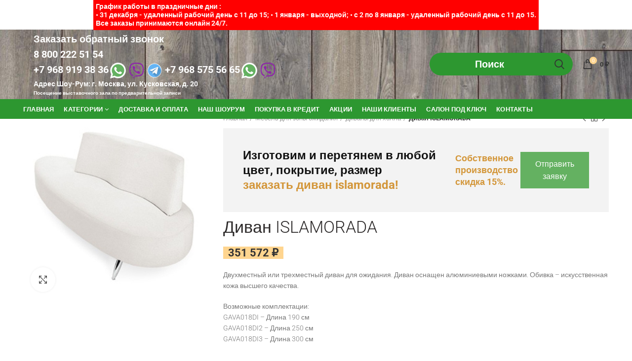

--- FILE ---
content_type: text/html; charset=UTF-8
request_url: https://mir-salona.ru/product/divan-islamorada/
body_size: 28589
content:
<!DOCTYPE html> 
<html lang="ru-RU"> 
<head>
<meta charset="UTF-8">
<link rel="preload" href="/wp-content/themes/woodmart/fonts/woodmart-font.woff" as="font" type="font/woff" crossorigin="anonymous"> 
<link rel="preload" href="/wp-content/plugins/mystickyelements/fonts/fa-brands-400.woff2" as="font" type="font/woff2" crossorigin="anonymous"> 
<link rel="preload" href="https://mir-salona.ru/wp-content/cache/fvm/min/1761128234-csse7c5fd6198857365e7314b16cdc15f3fa5d741d4c0ea46aeb6b028fe6b82a.css" as="style" media="all" /> 
<link rel="preload" href="https://mir-salona.ru/wp-content/cache/fvm/min/1761128234-cssa439a853fc18b606a0aff5e9b7c212ef27230f2fbed463292e1456cf167ce.css" as="style" media="all" /> 
<link rel="preload" href="https://mir-salona.ru/wp-content/cache/fvm/min/1761128234-css849435d156fe47a7d56e1fbb56b4f7b5a58871f1efde1d430b243dcd8cdde.css" as="style" media="all" /> 
<link rel="preload" href="https://mir-salona.ru/wp-content/cache/fvm/min/1761128234-css0d13796173826a442f428fe8d452a8030324050147ad9c7b2e3fd3b2bea87.css" as="style" media="all" /> 
<link rel="preload" href="https://mir-salona.ru/wp-content/cache/fvm/min/1761128234-css91d764c49cb1464cadbbe84a91efd8250d958dccc454efe8b16148663c363.css" as="style" media="all" /> 
<link rel="preload" href="https://mir-salona.ru/wp-content/cache/fvm/min/1761128234-css71599344989f8ef3e9018f84cfa6ba1fc46800fc7d5658b11d4e9eae28ff5.css" as="style" media="all" /> 
<link rel="preload" href="https://mir-salona.ru/wp-content/cache/fvm/min/1761128234-css9b5bba70b92a0757f5e22db699f1dacd7973f1bff8aaec6e3cf9921fb9a30.css" as="style" media="all" /> 
<link rel="preload" href="https://mir-salona.ru/wp-content/cache/fvm/min/1761128234-cssb74e226c76a43ea53530864b65fad91e7bb7e0be83f25ee3fa3c9daba5cf7.css" as="style" media="all" /> 
<link rel="preload" href="https://mir-salona.ru/wp-content/cache/fvm/min/1761128234-css5c157edbee18e0042c74e75f44b83da2f6ab024f3a36e06df672676f08eb5.css" as="style" media="all" /> 
<link rel="preload" href="https://mir-salona.ru/wp-content/cache/fvm/min/1761128234-css44fceaff04777f8f2e690e54262908b8ab59f0eb67931d8f7626594ae1a41.css" as="style" media="all" /> 
<link rel="preload" href="https://mir-salona.ru/wp-content/cache/fvm/min/1761128234-css743582835be5a5924d4f3a70fe9e2e8a6e5e01ad7b1bf902260ef3c3e22b3.css" as="style" media="all" /> 
<link rel="preload" href="https://mir-salona.ru/wp-content/cache/fvm/min/1761128234-css40c6fa385fd2aeb0eeba9ebfc7d3de949ad40065826a844da85086c055d44.css" as="style" media="all" /> 
<link rel="preload" href="https://mir-salona.ru/wp-content/cache/fvm/min/1761128234-css12c43903286d5bb576271a550ba4492636c6aad77950c923c61454e582e29.css" as="style" media="all" /> 
<link rel="preload" href="https://mir-salona.ru/wp-content/cache/fvm/min/1761128234-css15f7cf5a1b21ff68bf96fb6cc579b9b263bd873e93198068b04f6901fff5b.css" as="style" media="all" /> 
<link rel="preload" href="https://mir-salona.ru/wp-content/cache/fvm/min/1761128234-css9b66073c1ad533b1cbcbade6ab1ecf5f346ba13222d2e6337fa352acc1aa0.css" as="style" media="all" />
<script data-cfasync="false">if(navigator.userAgent.match(/MSIE|Internet Explorer/i)||navigator.userAgent.match(/Trident\/7\..*?rv:11/i)){var href=document.location.href;if(!href.match(/[?&]iebrowser/)){if(href.indexOf("?")==-1){if(href.indexOf("#")==-1){document.location.href=href+"?iebrowser=1"}else{document.location.href=href.replace("#","?iebrowser=1#")}}else{if(href.indexOf("#")==-1){document.location.href=href+"&iebrowser=1"}else{document.location.href=href.replace("#","&iebrowser=1#")}}}}</script>
<script data-cfasync="false">class FVMLoader{constructor(e){this.triggerEvents=e,this.eventOptions={passive:!0},this.userEventListener=this.triggerListener.bind(this),this.delayedScripts={normal:[],async:[],defer:[]},this.allJQueries=[]}_addUserInteractionListener(e){this.triggerEvents.forEach(t=>window.addEventListener(t,e.userEventListener,e.eventOptions))}_removeUserInteractionListener(e){this.triggerEvents.forEach(t=>window.removeEventListener(t,e.userEventListener,e.eventOptions))}triggerListener(){this._removeUserInteractionListener(this),"loading"===document.readyState?document.addEventListener("DOMContentLoaded",this._loadEverythingNow.bind(this)):this._loadEverythingNow()}async _loadEverythingNow(){this._runAllDelayedCSS(),this._delayEventListeners(),this._delayJQueryReady(this),this._handleDocumentWrite(),this._registerAllDelayedScripts(),await this._loadScriptsFromList(this.delayedScripts.normal),await this._loadScriptsFromList(this.delayedScripts.defer),await this._loadScriptsFromList(this.delayedScripts.async),await this._triggerDOMContentLoaded(),await this._triggerWindowLoad(),window.dispatchEvent(new Event("wpr-allScriptsLoaded"))}_registerAllDelayedScripts(){document.querySelectorAll("script[type=fvmdelay]").forEach(e=>{e.hasAttribute("src")?e.hasAttribute("async")&&!1!==e.async?this.delayedScripts.async.push(e):e.hasAttribute("defer")&&!1!==e.defer||"module"===e.getAttribute("data-type")?this.delayedScripts.defer.push(e):this.delayedScripts.normal.push(e):this.delayedScripts.normal.push(e)})}_runAllDelayedCSS(){document.querySelectorAll("link[rel=fvmdelay]").forEach(e=>{e.setAttribute("rel","stylesheet")})}async _transformScript(e){return await this._requestAnimFrame(),new Promise(t=>{const n=document.createElement("script");let r;[...e.attributes].forEach(e=>{let t=e.nodeName;"type"!==t&&("data-type"===t&&(t="type",r=e.nodeValue),n.setAttribute(t,e.nodeValue))}),e.hasAttribute("src")?(n.addEventListener("load",t),n.addEventListener("error",t)):(n.text=e.text,t()),e.parentNode.replaceChild(n,e)})}async _loadScriptsFromList(e){const t=e.shift();return t?(await this._transformScript(t),this._loadScriptsFromList(e)):Promise.resolve()}_delayEventListeners(){let e={};function t(t,n){!function(t){function n(n){return e[t].eventsToRewrite.indexOf(n)>=0?"wpr-"+n:n}e[t]||(e[t]={originalFunctions:{add:t.addEventListener,remove:t.removeEventListener},eventsToRewrite:[]},t.addEventListener=function(){arguments[0]=n(arguments[0]),e[t].originalFunctions.add.apply(t,arguments)},t.removeEventListener=function(){arguments[0]=n(arguments[0]),e[t].originalFunctions.remove.apply(t,arguments)})}(t),e[t].eventsToRewrite.push(n)}function n(e,t){let n=e[t];Object.defineProperty(e,t,{get:()=>n||function(){},set(r){e["wpr"+t]=n=r}})}t(document,"DOMContentLoaded"),t(window,"DOMContentLoaded"),t(window,"load"),t(window,"pageshow"),t(document,"readystatechange"),n(document,"onreadystatechange"),n(window,"onload"),n(window,"onpageshow")}_delayJQueryReady(e){let t=window.jQuery;Object.defineProperty(window,"jQuery",{get:()=>t,set(n){if(n&&n.fn&&!e.allJQueries.includes(n)){n.fn.ready=n.fn.init.prototype.ready=function(t){e.domReadyFired?t.bind(document)(n):document.addEventListener("DOMContentLoaded2",()=>t.bind(document)(n))};const t=n.fn.on;n.fn.on=n.fn.init.prototype.on=function(){if(this[0]===window){function e(e){return e.split(" ").map(e=>"load"===e||0===e.indexOf("load.")?"wpr-jquery-load":e).join(" ")}"string"==typeof arguments[0]||arguments[0]instanceof String?arguments[0]=e(arguments[0]):"object"==typeof arguments[0]&&Object.keys(arguments[0]).forEach(t=>{delete Object.assign(arguments[0],{[e(t)]:arguments[0][t]})[t]})}return t.apply(this,arguments),this},e.allJQueries.push(n)}t=n}})}async _triggerDOMContentLoaded(){this.domReadyFired=!0,await this._requestAnimFrame(),document.dispatchEvent(new Event("DOMContentLoaded2")),await this._requestAnimFrame(),window.dispatchEvent(new Event("DOMContentLoaded2")),await this._requestAnimFrame(),document.dispatchEvent(new Event("wpr-readystatechange")),await this._requestAnimFrame(),document.wpronreadystatechange&&document.wpronreadystatechange()}async _triggerWindowLoad(){await this._requestAnimFrame(),window.dispatchEvent(new Event("wpr-load")),await this._requestAnimFrame(),window.wpronload&&window.wpronload(),await this._requestAnimFrame(),this.allJQueries.forEach(e=>e(window).trigger("wpr-jquery-load")),window.dispatchEvent(new Event("wpr-pageshow")),await this._requestAnimFrame(),window.wpronpageshow&&window.wpronpageshow()}_handleDocumentWrite(){const e=new Map;document.write=document.writeln=function(t){const n=document.currentScript,r=document.createRange(),i=n.parentElement;let a=e.get(n);void 0===a&&(a=n.nextSibling,e.set(n,a));const s=document.createDocumentFragment();r.setStart(s,0),s.appendChild(r.createContextualFragment(t)),i.insertBefore(s,a)}}async _requestAnimFrame(){return new Promise(e=>requestAnimationFrame(e))}static run(){const e=new FVMLoader(["keydown","mousemove","touchmove","touchstart","touchend","wheel"]);e._addUserInteractionListener(e)}}FVMLoader.run();</script>
<meta name="viewport" content="width=device-width, initial-scale=1.0, maximum-scale=1.0, user-scalable=no">
<link rel="pingback" href="https://mir-salona.ru/xmlrpc.php">
<meta name='robots' content='index, follow, max-image-preview:large, max-snippet:-1, max-video-preview:-1' /><title>Диван ISLAMORADA - Мир салона</title>
<meta name="description" content="Диван ISLAMORADA купить по низким ценам в Москве. Собственное производство. На заказ в других цветах. Доставка Диван ISLAMORADA по Москве, Московской области и всей России. - Мир салона" />
<link rel="canonical" href="https://mir-salona.ru/product/divan-islamorada/" />
<meta property="og:locale" content="ru_RU" />
<meta property="og:type" content="article" />
<meta property="og:title" content="Диван ISLAMORADA - Мир салона" />
<meta property="og:description" content="Диван ISLAMORADA купить по низким ценам в Москве. Собственное производство. На заказ в других цветах. Доставка Диван ISLAMORADA по Москве, Московской области и всей России. - Мир салона" />
<meta property="og:url" content="https://mir-salona.ru/product/divan-islamorada/" />
<meta property="og:site_name" content="Мир салона" />
<meta property="article:modified_time" content="2024-10-15T11:13:58+00:00" />
<meta property="og:image" content="https://mir-salona.ru/wp-content/uploads/2023/03/Диван-ISLAMORADA.jpg" />
<meta property="og:image:width" content="534" />
<meta property="og:image:height" content="536" />
<meta property="og:image:type" content="image/jpeg" />
<meta name="twitter:card" content="summary_large_image" />
<script type="application/ld+json" class="yoast-schema-graph">{"@context":"https://schema.org","@graph":[{"@type":"WebPage","@id":"https://mir-salona.ru/product/divan-islamorada/","url":"https://mir-salona.ru/product/divan-islamorada/","name":"Диван ISLAMORADA - Мир салона","isPartOf":{"@id":"https://mir-salona.ru/#website"},"primaryImageOfPage":{"@id":"https://mir-salona.ru/product/divan-islamorada/#primaryimage"},"image":{"@id":"https://mir-salona.ru/product/divan-islamorada/#primaryimage"},"thumbnailUrl":"https://mir-salona.ru/wp-content/uploads/2023/03/Диван-ISLAMORADA.jpg","datePublished":"2023-03-27T18:54:27+00:00","dateModified":"2024-10-15T11:13:58+00:00","description":"Диван ISLAMORADA купить по низким ценам в Москве. Собственное производство. На заказ в других цветах. Доставка Диван ISLAMORADA по Москве, Московской области и всей России. - Мир салона","breadcrumb":{"@id":"https://mir-salona.ru/product/divan-islamorada/#breadcrumb"},"inLanguage":"ru-RU","potentialAction":[{"@type":"ReadAction","target":["https://mir-salona.ru/product/divan-islamorada/"]}]},{"@type":"ImageObject","inLanguage":"ru-RU","@id":"https://mir-salona.ru/product/divan-islamorada/#primaryimage","url":"https://mir-salona.ru/wp-content/uploads/2023/03/Диван-ISLAMORADA.jpg","contentUrl":"https://mir-salona.ru/wp-content/uploads/2023/03/Диван-ISLAMORADA.jpg","width":534,"height":536},{"@type":"BreadcrumbList","@id":"https://mir-salona.ru/product/divan-islamorada/#breadcrumb","itemListElement":[{"@type":"ListItem","position":1,"name":"Главная страница","item":"https://mir-salona.ru/"},{"@type":"ListItem","position":2,"name":"Магазин","item":"https://mir-salona.ru/shop/"},{"@type":"ListItem","position":3,"name":"Диван ISLAMORADA"}]},{"@type":"WebSite","@id":"https://mir-salona.ru/#website","url":"https://mir-salona.ru/","name":"Мир салона","description":"Интернет-магазин мебели","potentialAction":[{"@type":"SearchAction","target":{"@type":"EntryPoint","urlTemplate":"https://mir-salona.ru/?s={search_term_string}"},"query-input":{"@type":"PropertyValueSpecification","valueRequired":true,"valueName":"search_term_string"}}],"inLanguage":"ru-RU"}]}</script>
<meta name="generator" content="Redux 4.5.4" />
<meta name="theme-color" content="">
<meta name="generator" content="Powered by WPBakery Page Builder - drag and drop page builder for WordPress."/>
<meta name="generator" content="Powered by Slider Revolution 6.2.15 - responsive, Mobile-Friendly Slider Plugin for WordPress with comfortable drag and drop interface." />
<meta name="msapplication-TileImage" content="https://mir-salona.ru/wp-content/uploads/2019/11/cropped-mir-270x270.png" /> 
<link rel="profile" href="http://gmpg.org/xfn/11"> 
<style media="all">form#stickyelements-form input::-moz-placeholder{color:#4F4F4F}form#stickyelements-form input::-ms-input-placeholder{color:#4F4F4F}form#stickyelements-form input::-webkit-input-placeholder{color:#4F4F4F}form#stickyelements-form input::placeholder{color:#4F4F4F}form#stickyelements-form textarea::placeholder{color:#4F4F4F}form#stickyelements-form textarea::-moz-placeholder{color:#4F4F4F}</style> 
<style media="all">img:is([sizes="auto" i],[sizes^="auto," i]){contain-intrinsic-size:3000px 1500px}</style> 
<link rel='dns-prefetch' href='//smartcaptcha.yandexcloud.net' /> 
<link rel='dns-prefetch' href='//fonts.googleapis.com' /> 
<link rel='stylesheet' id='litespeed-cache-dummy-css' href='https://mir-salona.ru/wp-content/cache/fvm/min/1761128234-csse7c5fd6198857365e7314b16cdc15f3fa5d741d4c0ea46aeb6b028fe6b82a.css' type='text/css' media='all' /> 
<style id='cfyc-captcha-style-inline-css' type='text/css' media="all">.smart-captcha.wpcf7-not-valid{height:102px;border:1px solid;padding-right:2px;border-radius:11px}</style> 
<link rel='stylesheet' id='wp-block-library-css' href='https://mir-salona.ru/wp-content/cache/fvm/min/1761128234-cssa439a853fc18b606a0aff5e9b7c212ef27230f2fbed463292e1456cf167ce.css' type='text/css' media='all' /> 
<style id='classic-theme-styles-inline-css' type='text/css' media="all">/*! This file is auto-generated */ .wp-block-button__link{color:#fff;background-color:#32373c;border-radius:9999px;box-shadow:none;text-decoration:none;padding:calc(.667em + 2px) calc(1.333em + 2px);font-size:1.125em}.wp-block-file__button{background:#32373c;color:#fff;text-decoration:none}</style> 
<style id='global-styles-inline-css' type='text/css' media="all">:root{--wp--preset--aspect-ratio--square:1;--wp--preset--aspect-ratio--4-3:4/3;--wp--preset--aspect-ratio--3-4:3/4;--wp--preset--aspect-ratio--3-2:3/2;--wp--preset--aspect-ratio--2-3:2/3;--wp--preset--aspect-ratio--16-9:16/9;--wp--preset--aspect-ratio--9-16:9/16;--wp--preset--color--black:#000000;--wp--preset--color--cyan-bluish-gray:#abb8c3;--wp--preset--color--white:#ffffff;--wp--preset--color--pale-pink:#f78da7;--wp--preset--color--vivid-red:#cf2e2e;--wp--preset--color--luminous-vivid-orange:#ff6900;--wp--preset--color--luminous-vivid-amber:#fcb900;--wp--preset--color--light-green-cyan:#7bdcb5;--wp--preset--color--vivid-green-cyan:#00d084;--wp--preset--color--pale-cyan-blue:#8ed1fc;--wp--preset--color--vivid-cyan-blue:#0693e3;--wp--preset--color--vivid-purple:#9b51e0;--wp--preset--gradient--vivid-cyan-blue-to-vivid-purple:linear-gradient(135deg,rgba(6,147,227,1) 0%,rgb(155,81,224) 100%);--wp--preset--gradient--light-green-cyan-to-vivid-green-cyan:linear-gradient(135deg,rgb(122,220,180) 0%,rgb(0,208,130) 100%);--wp--preset--gradient--luminous-vivid-amber-to-luminous-vivid-orange:linear-gradient(135deg,rgba(252,185,0,1) 0%,rgba(255,105,0,1) 100%);--wp--preset--gradient--luminous-vivid-orange-to-vivid-red:linear-gradient(135deg,rgba(255,105,0,1) 0%,rgb(207,46,46) 100%);--wp--preset--gradient--very-light-gray-to-cyan-bluish-gray:linear-gradient(135deg,rgb(238,238,238) 0%,rgb(169,184,195) 100%);--wp--preset--gradient--cool-to-warm-spectrum:linear-gradient(135deg,rgb(74,234,220) 0%,rgb(151,120,209) 20%,rgb(207,42,186) 40%,rgb(238,44,130) 60%,rgb(251,105,98) 80%,rgb(254,248,76) 100%);--wp--preset--gradient--blush-light-purple:linear-gradient(135deg,rgb(255,206,236) 0%,rgb(152,150,240) 100%);--wp--preset--gradient--blush-bordeaux:linear-gradient(135deg,rgb(254,205,165) 0%,rgb(254,45,45) 50%,rgb(107,0,62) 100%);--wp--preset--gradient--luminous-dusk:linear-gradient(135deg,rgb(255,203,112) 0%,rgb(199,81,192) 50%,rgb(65,88,208) 100%);--wp--preset--gradient--pale-ocean:linear-gradient(135deg,rgb(255,245,203) 0%,rgb(182,227,212) 50%,rgb(51,167,181) 100%);--wp--preset--gradient--electric-grass:linear-gradient(135deg,rgb(202,248,128) 0%,rgb(113,206,126) 100%);--wp--preset--gradient--midnight:linear-gradient(135deg,rgb(2,3,129) 0%,rgb(40,116,252) 100%);--wp--preset--font-size--small:13px;--wp--preset--font-size--medium:20px;--wp--preset--font-size--large:36px;--wp--preset--font-size--x-large:42px;--wp--preset--font-family--inter:"Inter", sans-serif;--wp--preset--font-family--cardo:Cardo;--wp--preset--spacing--20:0.44rem;--wp--preset--spacing--30:0.67rem;--wp--preset--spacing--40:1rem;--wp--preset--spacing--50:1.5rem;--wp--preset--spacing--60:2.25rem;--wp--preset--spacing--70:3.38rem;--wp--preset--spacing--80:5.06rem;--wp--preset--shadow--natural:6px 6px 9px rgba(0, 0, 0, 0.2);--wp--preset--shadow--deep:12px 12px 50px rgba(0, 0, 0, 0.4);--wp--preset--shadow--sharp:6px 6px 0px rgba(0, 0, 0, 0.2);--wp--preset--shadow--outlined:6px 6px 0px -3px rgba(255, 255, 255, 1), 6px 6px rgba(0, 0, 0, 1);--wp--preset--shadow--crisp:6px 6px 0px rgba(0, 0, 0, 1)}:where(.is-layout-flex){gap:.5em}:where(.is-layout-grid){gap:.5em}body .is-layout-flex{display:flex}.is-layout-flex{flex-wrap:wrap;align-items:center}.is-layout-flex>:is(*,div){margin:0}body .is-layout-grid{display:grid}.is-layout-grid>:is(*,div){margin:0}:where(.wp-block-columns.is-layout-flex){gap:2em}:where(.wp-block-columns.is-layout-grid){gap:2em}:where(.wp-block-post-template.is-layout-flex){gap:1.25em}:where(.wp-block-post-template.is-layout-grid){gap:1.25em}.has-black-color{color:var(--wp--preset--color--black)!important}.has-cyan-bluish-gray-color{color:var(--wp--preset--color--cyan-bluish-gray)!important}.has-white-color{color:var(--wp--preset--color--white)!important}.has-pale-pink-color{color:var(--wp--preset--color--pale-pink)!important}.has-vivid-red-color{color:var(--wp--preset--color--vivid-red)!important}.has-luminous-vivid-orange-color{color:var(--wp--preset--color--luminous-vivid-orange)!important}.has-luminous-vivid-amber-color{color:var(--wp--preset--color--luminous-vivid-amber)!important}.has-light-green-cyan-color{color:var(--wp--preset--color--light-green-cyan)!important}.has-vivid-green-cyan-color{color:var(--wp--preset--color--vivid-green-cyan)!important}.has-pale-cyan-blue-color{color:var(--wp--preset--color--pale-cyan-blue)!important}.has-vivid-cyan-blue-color{color:var(--wp--preset--color--vivid-cyan-blue)!important}.has-vivid-purple-color{color:var(--wp--preset--color--vivid-purple)!important}.has-black-background-color{background-color:var(--wp--preset--color--black)!important}.has-cyan-bluish-gray-background-color{background-color:var(--wp--preset--color--cyan-bluish-gray)!important}.has-white-background-color{background-color:var(--wp--preset--color--white)!important}.has-pale-pink-background-color{background-color:var(--wp--preset--color--pale-pink)!important}.has-vivid-red-background-color{background-color:var(--wp--preset--color--vivid-red)!important}.has-luminous-vivid-orange-background-color{background-color:var(--wp--preset--color--luminous-vivid-orange)!important}.has-luminous-vivid-amber-background-color{background-color:var(--wp--preset--color--luminous-vivid-amber)!important}.has-light-green-cyan-background-color{background-color:var(--wp--preset--color--light-green-cyan)!important}.has-vivid-green-cyan-background-color{background-color:var(--wp--preset--color--vivid-green-cyan)!important}.has-pale-cyan-blue-background-color{background-color:var(--wp--preset--color--pale-cyan-blue)!important}.has-vivid-cyan-blue-background-color{background-color:var(--wp--preset--color--vivid-cyan-blue)!important}.has-vivid-purple-background-color{background-color:var(--wp--preset--color--vivid-purple)!important}.has-black-border-color{border-color:var(--wp--preset--color--black)!important}.has-cyan-bluish-gray-border-color{border-color:var(--wp--preset--color--cyan-bluish-gray)!important}.has-white-border-color{border-color:var(--wp--preset--color--white)!important}.has-pale-pink-border-color{border-color:var(--wp--preset--color--pale-pink)!important}.has-vivid-red-border-color{border-color:var(--wp--preset--color--vivid-red)!important}.has-luminous-vivid-orange-border-color{border-color:var(--wp--preset--color--luminous-vivid-orange)!important}.has-luminous-vivid-amber-border-color{border-color:var(--wp--preset--color--luminous-vivid-amber)!important}.has-light-green-cyan-border-color{border-color:var(--wp--preset--color--light-green-cyan)!important}.has-vivid-green-cyan-border-color{border-color:var(--wp--preset--color--vivid-green-cyan)!important}.has-pale-cyan-blue-border-color{border-color:var(--wp--preset--color--pale-cyan-blue)!important}.has-vivid-cyan-blue-border-color{border-color:var(--wp--preset--color--vivid-cyan-blue)!important}.has-vivid-purple-border-color{border-color:var(--wp--preset--color--vivid-purple)!important}.has-vivid-cyan-blue-to-vivid-purple-gradient-background{background:var(--wp--preset--gradient--vivid-cyan-blue-to-vivid-purple)!important}.has-light-green-cyan-to-vivid-green-cyan-gradient-background{background:var(--wp--preset--gradient--light-green-cyan-to-vivid-green-cyan)!important}.has-luminous-vivid-amber-to-luminous-vivid-orange-gradient-background{background:var(--wp--preset--gradient--luminous-vivid-amber-to-luminous-vivid-orange)!important}.has-luminous-vivid-orange-to-vivid-red-gradient-background{background:var(--wp--preset--gradient--luminous-vivid-orange-to-vivid-red)!important}.has-very-light-gray-to-cyan-bluish-gray-gradient-background{background:var(--wp--preset--gradient--very-light-gray-to-cyan-bluish-gray)!important}.has-cool-to-warm-spectrum-gradient-background{background:var(--wp--preset--gradient--cool-to-warm-spectrum)!important}.has-blush-light-purple-gradient-background{background:var(--wp--preset--gradient--blush-light-purple)!important}.has-blush-bordeaux-gradient-background{background:var(--wp--preset--gradient--blush-bordeaux)!important}.has-luminous-dusk-gradient-background{background:var(--wp--preset--gradient--luminous-dusk)!important}.has-pale-ocean-gradient-background{background:var(--wp--preset--gradient--pale-ocean)!important}.has-electric-grass-gradient-background{background:var(--wp--preset--gradient--electric-grass)!important}.has-midnight-gradient-background{background:var(--wp--preset--gradient--midnight)!important}.has-small-font-size{font-size:var(--wp--preset--font-size--small)!important}.has-medium-font-size{font-size:var(--wp--preset--font-size--medium)!important}.has-large-font-size{font-size:var(--wp--preset--font-size--large)!important}.has-x-large-font-size{font-size:var(--wp--preset--font-size--x-large)!important}:where(.wp-block-post-template.is-layout-flex){gap:1.25em}:where(.wp-block-post-template.is-layout-grid){gap:1.25em}:where(.wp-block-columns.is-layout-flex){gap:2em}:where(.wp-block-columns.is-layout-grid){gap:2em}:root :where(.wp-block-pullquote){font-size:1.5em;line-height:1.6}</style> 
<link rel='stylesheet' id='rs-plugin-settings-css' href='https://mir-salona.ru/wp-content/cache/fvm/min/1761128234-css849435d156fe47a7d56e1fbb56b4f7b5a58871f1efde1d430b243dcd8cdde.css' type='text/css' media='all' /> 
<style id='rs-plugin-settings-inline-css' type='text/css' media="all">#rs-demo-id {}</style> 
<style id='woocommerce-inline-inline-css' type='text/css' media="all">.woocommerce form .form-row .required{visibility:visible}</style> 
<link rel='stylesheet' id='bootstrap-css' href='https://mir-salona.ru/wp-content/cache/fvm/min/1761128234-css0d13796173826a442f428fe8d452a8030324050147ad9c7b2e3fd3b2bea87.css' type='text/css' media='all' /> 
<link rel='stylesheet' id='woodmart-style-css' href='https://mir-salona.ru/wp-content/cache/fvm/min/1761128234-css91d764c49cb1464cadbbe84a91efd8250d958dccc454efe8b16148663c363.css' type='text/css' media='all' /> 
<link rel='stylesheet' id='child-style-css' href='https://mir-salona.ru/wp-content/cache/fvm/min/1761128234-css71599344989f8ef3e9018f84cfa6ba1fc46800fc7d5658b11d4e9eae28ff5.css' type='text/css' media='all' /> 
<link rel='stylesheet' id='mystickyelements-google-fonts-css' href='https://mir-salona.ru/wp-content/cache/fvm/min/1761128234-css9b5bba70b92a0757f5e22db699f1dacd7973f1bff8aaec6e3cf9921fb9a30.css' type='text/css' media='all' /> 
<link rel='stylesheet' id='font-awesome-css-css' href='https://mir-salona.ru/wp-content/cache/fvm/min/1761128234-cssb74e226c76a43ea53530864b65fad91e7bb7e0be83f25ee3fa3c9daba5cf7.css' type='text/css' media='all' /> 
<link rel='stylesheet' id='mystickyelements-front-css-css' href='https://mir-salona.ru/wp-content/cache/fvm/min/1761128234-css5c157edbee18e0042c74e75f44b83da2f6ab024f3a36e06df672676f08eb5.css' type='text/css' media='all' /> 
<link rel='stylesheet' id='intl-tel-input-css' href='https://mir-salona.ru/wp-content/cache/fvm/min/1761128234-css44fceaff04777f8f2e690e54262908b8ab59f0eb67931d8f7626594ae1a41.css' type='text/css' media='all' /> 
<link rel='stylesheet' id='js_composer_front-css' href='https://mir-salona.ru/wp-content/cache/fvm/min/1761128234-css743582835be5a5924d4f3a70fe9e2e8a6e5e01ad7b1bf902260ef3c3e22b3.css' type='text/css' media='all' /> 
<link rel='stylesheet' id='xts-style-header_841375-css' href='https://mir-salona.ru/wp-content/cache/fvm/min/1761128234-css40c6fa385fd2aeb0eeba9ebfc7d3de949ad40065826a844da85086c055d44.css' type='text/css' media='all' /> 
<link rel='stylesheet' id='xts-style-theme_settings_default-css' href='https://mir-salona.ru/wp-content/cache/fvm/min/1761128234-css12c43903286d5bb576271a550ba4492636c6aad77950c923c61454e582e29.css' type='text/css' media='all' /> 
<link rel='stylesheet' id='xts-google-fonts-css' href='https://mir-salona.ru/wp-content/cache/fvm/min/1761128234-css15f7cf5a1b21ff68bf96fb6cc579b9b263bd873e93198068b04f6901fff5b.css' type='text/css' media='all' /> 
<script type="text/template" id="tmpl-variation-template">
<div class="woocommerce-variation-description">{{{ data.variation.variation_description }}}</div>
<div class="woocommerce-variation-price">{{{ data.variation.price_html }}}</div>
<div class="woocommerce-variation-availability">{{{ data.variation.availability_html }}}</div>
</script>
<script type="text/template" id="tmpl-unavailable-variation-template">
<p role="alert">Этот товар недоступен. Пожалуйста, выберите другую комбинацию.</p>
</script>
<script id="cfyc-captcha-js-before">
/* <![CDATA[ */
var cfycCaptchaReadyEvent = new CustomEvent('cfycCaptchaReadyEvent')
var cfycCaptchaLoaded = false 
function cfycOnloadFunction() {
cfycCaptchaLoaded = true
document.dispatchEvent(cfycCaptchaReadyEvent)
}
document.addEventListener('DOMContentLoaded', function(e) {
document.addEventListener('cfycInitEvent', function(e) {
const containers = document.querySelectorAll('.cfyc-captcha-container');
containers.forEach(container => {
const randName = container.id.replace(/-/g, '');
if (typeof window['cfycLoad' + randName] === 'function') {
window['cfycLoad' + randName]();
}
});
});
});
/* ]]> */
</script>
<script src="https://smartcaptcha.yandexcloud.net/captcha.js?render=onload&amp;onload=cfycOnloadFunction&amp;ver=1.0.0" id="cfyc-captcha-js" defer="defer" data-wp-strategy="defer"></script>
<script src="https://mir-salona.ru/wp-includes/js/jquery/jquery.min.js?ver=3.7.1" id="jquery-core-js"></script>




<script id="wc-add-to-cart-js-extra">
/* <![CDATA[ */
var wc_add_to_cart_params = {"ajax_url":"\/wp-admin\/admin-ajax.php","wc_ajax_url":"\/?wc-ajax=%%endpoint%%","i18n_view_cart":"\u041f\u0440\u043e\u0441\u043c\u043e\u0442\u0440 \u043a\u043e\u0440\u0437\u0438\u043d\u044b","cart_url":"https:\/\/mir-salona.ru\/cart\/","is_cart":"","cart_redirect_after_add":"no"};
/* ]]> */
</script>


<script id="wc-single-product-js-extra">
/* <![CDATA[ */
var wc_single_product_params = {"i18n_required_rating_text":"\u041f\u043e\u0436\u0430\u043b\u0443\u0439\u0441\u0442\u0430, \u043f\u043e\u0441\u0442\u0430\u0432\u044c\u0442\u0435 \u043e\u0446\u0435\u043d\u043a\u0443","i18n_product_gallery_trigger_text":"\u041f\u0440\u043e\u0441\u043c\u043e\u0442\u0440 \u0433\u0430\u043b\u0435\u0440\u0435\u0438 \u0438\u0437\u043e\u0431\u0440\u0430\u0436\u0435\u043d\u0438\u0439 \u0432 \u043f\u043e\u043b\u043d\u043e\u044d\u043a\u0440\u0430\u043d\u043d\u043e\u043c \u0440\u0435\u0436\u0438\u043c\u0435","review_rating_required":"yes","flexslider":{"rtl":false,"animation":"slide","smoothHeight":true,"directionNav":false,"controlNav":"thumbnails","slideshow":false,"animationSpeed":500,"animationLoop":false,"allowOneSlide":false},"zoom_enabled":"","zoom_options":[],"photoswipe_enabled":"","photoswipe_options":{"shareEl":false,"closeOnScroll":false,"history":false,"hideAnimationDuration":0,"showAnimationDuration":0},"flexslider_enabled":""};
/* ]]> */
</script>


<script id="woocommerce-js-extra">
/* <![CDATA[ */
var woocommerce_params = {"ajax_url":"\/wp-admin\/admin-ajax.php","wc_ajax_url":"\/?wc-ajax=%%endpoint%%"};
/* ]]> */
</script>



<script id="wp-util-js-extra">
/* <![CDATA[ */
var _wpUtilSettings = {"ajax":{"url":"\/wp-admin\/admin-ajax.php"}};
/* ]]> */
</script>

<script id="wc-add-to-cart-variation-js-extra">
/* <![CDATA[ */
var wc_add_to_cart_variation_params = {"wc_ajax_url":"\/?wc-ajax=%%endpoint%%","i18n_no_matching_variations_text":"\u0416\u0430\u043b\u044c, \u043d\u043e \u0442\u043e\u0432\u0430\u0440\u043e\u0432, \u0441\u043e\u043e\u0442\u0432\u0435\u0442\u0441\u0442\u0432\u0443\u044e\u0449\u0438\u0445 \u0432\u0430\u0448\u0435\u043c\u0443 \u0432\u044b\u0431\u043e\u0440\u0443, \u043d\u0435 \u043e\u0431\u043d\u0430\u0440\u0443\u0436\u0435\u043d\u043e. \u041f\u043e\u0436\u0430\u043b\u0443\u0439\u0441\u0442\u0430, \u0432\u044b\u0431\u0435\u0440\u0438\u0442\u0435 \u0434\u0440\u0443\u0433\u0443\u044e \u043a\u043e\u043c\u0431\u0438\u043d\u0430\u0446\u0438\u044e.","i18n_make_a_selection_text":"\u0412\u044b\u0431\u0435\u0440\u0438\u0442\u0435 \u043e\u043f\u0446\u0438\u0438 \u0442\u043e\u0432\u0430\u0440\u0430 \u043f\u0435\u0440\u0435\u0434 \u0435\u0433\u043e \u0434\u043e\u0431\u0430\u0432\u043b\u0435\u043d\u0438\u0435\u043c \u0432 \u0432\u0430\u0448\u0443 \u043a\u043e\u0440\u0437\u0438\u043d\u0443.","i18n_unavailable_text":"\u042d\u0442\u043e\u0442 \u0442\u043e\u0432\u0430\u0440 \u043d\u0435\u0434\u043e\u0441\u0442\u0443\u043f\u0435\u043d. \u041f\u043e\u0436\u0430\u043b\u0443\u0439\u0441\u0442\u0430, \u0432\u044b\u0431\u0435\u0440\u0438\u0442\u0435 \u0434\u0440\u0443\u0433\u0443\u044e \u043a\u043e\u043c\u0431\u0438\u043d\u0430\u0446\u0438\u044e.","i18n_reset_alert_text":"\u0420\u0435\u0437\u0443\u043b\u044c\u0442\u0430\u0442\u044b \u0432\u0430\u0448\u0435\u0433\u043e \u0432\u044b\u0431\u043e\u0440\u0430 \u0441\u0431\u0440\u043e\u0448\u0435\u043d\u044b. \u0412\u044b\u0431\u0435\u0440\u0438\u0442\u0435 \u043e\u043f\u0446\u0438\u0438 \u0442\u043e\u0432\u0430\u0440\u0430, \u043f\u0435\u0440\u0435\u0434 \u0442\u0435\u043c \u043a\u0430\u043a \u0434\u043e\u0431\u0430\u0432\u0438\u0442\u044c \u0435\u0433\u043e \u0432 \u043a\u043e\u0440\u0437\u0438\u043d\u0443."};
/* ]]> */
</script>

<script>
document.documentElement.className = document.documentElement.className.replace( 'no-js', 'js' );
</script>
<style media="all">.no-js img.lazyload{display:none}figure.wp-block-image img.lazyloading{min-width:150px}.lazyload,.lazyloading{opacity:0}.lazyloaded{opacity:1;transition:opacity 400ms;transition-delay:0ms}</style> 
<script>window._ab_id_=134033</script>
<script src="https://cdn.botfaqtor.ru/one.js"></script>
<noscript><style>.woocommerce-product-gallery{ opacity: 1 !important; }</style></noscript>
<style class='wp-fonts-local' type='text/css' media="all">@font-face{font-family:Inter;font-style:normal;font-weight:300 900;font-display:fallback;src:url(https://mir-salona.ru/wp-content/plugins/woocommerce/assets/fonts/Inter-VariableFont_slnt,wght.woff2) format('woff2');font-stretch:normal}@font-face{font-family:Cardo;font-style:normal;font-weight:400;font-display:fallback;src:url(https://mir-salona.ru/wp-content/plugins/woocommerce/assets/fonts/cardo_normal_400.woff2) format('woff2')}</style> 
<link rel="icon" href="https://mir-salona.ru/wp-content/uploads/2019/11/cropped-mir-32x32.png" sizes="32x32" /> 
<link rel="icon" href="https://mir-salona.ru/wp-content/uploads/2019/11/cropped-mir-192x192.png" sizes="192x192" /> 
<link rel="apple-touch-icon" href="https://mir-salona.ru/wp-content/uploads/2019/11/cropped-mir-180x180.png" /> 
<script>function setREVStartSize(e){
//window.requestAnimationFrame(function() {				 
window.RSIW = window.RSIW===undefined ? window.innerWidth : window.RSIW;	
window.RSIH = window.RSIH===undefined ? window.innerHeight : window.RSIH;	
try {								
var pw = document.getElementById(e.c).parentNode.offsetWidth,
newh;
pw = pw===0 || isNaN(pw) ? window.RSIW : pw;
e.tabw = e.tabw===undefined ? 0 : parseInt(e.tabw);
e.thumbw = e.thumbw===undefined ? 0 : parseInt(e.thumbw);
e.tabh = e.tabh===undefined ? 0 : parseInt(e.tabh);
e.thumbh = e.thumbh===undefined ? 0 : parseInt(e.thumbh);
e.tabhide = e.tabhide===undefined ? 0 : parseInt(e.tabhide);
e.thumbhide = e.thumbhide===undefined ? 0 : parseInt(e.thumbhide);
e.mh = e.mh===undefined || e.mh=="" || e.mh==="auto" ? 0 : parseInt(e.mh,0);		
if(e.layout==="fullscreen" || e.l==="fullscreen") 						
newh = Math.max(e.mh,window.RSIH);					
else{					
e.gw = Array.isArray(e.gw) ? e.gw : [e.gw];
for (var i in e.rl) if (e.gw[i]===undefined || e.gw[i]===0) e.gw[i] = e.gw[i-1];					
e.gh = e.el===undefined || e.el==="" || (Array.isArray(e.el) && e.el.length==0)? e.gh : e.el;
e.gh = Array.isArray(e.gh) ? e.gh : [e.gh];
for (var i in e.rl) if (e.gh[i]===undefined || e.gh[i]===0) e.gh[i] = e.gh[i-1];
var nl = new Array(e.rl.length),
ix = 0,						
sl;					
e.tabw = e.tabhide>=pw ? 0 : e.tabw;
e.thumbw = e.thumbhide>=pw ? 0 : e.thumbw;
e.tabh = e.tabhide>=pw ? 0 : e.tabh;
e.thumbh = e.thumbhide>=pw ? 0 : e.thumbh;					
for (var i in e.rl) nl[i] = e.rl[i]<window.RSIW ? 0 : e.rl[i];
sl = nl[0];									
for (var i in nl) if (sl>nl[i] && nl[i]>0) { sl = nl[i]; ix=i;}															
var m = pw>(e.gw[ix]+e.tabw+e.thumbw) ? 1 : (pw-(e.tabw+e.thumbw)) / (e.gw[ix]);					
newh =  (e.gh[ix] * m) + (e.tabh + e.thumbh);
}				
if(window.rs_init_css===undefined) window.rs_init_css = document.head.appendChild(document.createElement("style"));					
document.getElementById(e.c).height = newh+"px";
window.rs_init_css.innerHTML += "#"+e.c+"_wrapper { height: "+newh+"px }";				
} catch(e){
console.log("Failure at Presize of Slider:" + e)
}					   
//});
};</script>
<style type="text/css" id="wp-custom-css" media="all">.woodmart-archive-blog .main-page-wrapper{margin-top:0}.woodmart-header-overcontent .title-size-large{padding-top:0}.woodmart-products-holder .product-image-link .attachment-woocommerce_thumbnail{height:300px!important}</style> 
<noscript><style> .wpb_animate_when_almost_visible { opacity: 1; }</style></noscript>
<style id="yellow-pencil" media="all">.website-wrapper .main-page-wrapper .container .content-layout-wrapper .description-area-before .woodmart-products-holder .product-grid-item .product-element-top .product-image-link .attachment-woocommerce_thumbnail{max-width:100%!important}.woodmart-products-holder .product-image-link .attachment-woocommerce_thumbnail{height:300px;border-width:1px;border-style:solid;border-color:#eaac44}.whb-main-header .whb-col-center h4{margin-top:-15px}.woodmart-products-holder .product-element-top div .attachment-woocommerce_thumbnail{display:inline-block;-webkit-transform:translatex(0) translatey(0)!important;-ms-transform:translatex(0) translatey(0)!important;transform:translatex(0) translatey(0)!important}.vc_custom_1538127840336{margin-top:0!important;margin-bottom:0!important;padding-top:0!important}.footer-sidebar .footer-column .vc_custom_1626782362710{background-image:url(https://mir-salona.ru/wp-content/uploads/2022/05/head_bg.jpg)!important;background-color:#ffffff!important;display:inline-block;-webkit-transform:translatex(0) translatey(0)!important;-ms-transform:translatex(0) translatey(0)!important;transform:translatex(0) translatey(0)!important}.vc_custom_1648624052584 li a{color:#fff}.vc_custom_1626782585983 .wpb_wrapper p{color:#ffffff!important}@media (max-width:480px){.whb-header-bottom-inner .whb-column .whb-text-element{text-align:center}.whb-header-bottom-inner strong a{margin-top:0}.woodmart-products-holder .product-image-link .attachment-woocommerce_thumbnail{height:auto!important}}@media (min-width:768px){.woodmart-products-holder div h3{font-size:16px!important}}</style> 
<script >var yaParams = {ip_adress: "18.217.28.88"};</script>
<script >(function (d, w, c) {(w[c] = w[c] || []).push(function () {try {w.yaCounter73626808 = new Ya.Metrika({id: 66115480,params: window.yaParams,clickmap: true,trackLinks: true,accurateTrackBounce: true,webvisor: true});} catch (e) {}});var n = d.getElementsByTagName("script")[0], s = d.createElement("script"), f = function () {n.parentNode.insertBefore(s, n);};s.type = "text/javascript";s.async = true;s.src = "https://mc.yandex.ru/metrika/watch.js";if (w.opera == "[object Opera]") {d.addEventListener("DOMContentLoaded", f, false);} else {f();}})(document, window, "yandex_metrika_callbacks");</script>
<noscript><div><img src="https://mc.yandex.ru/watch/66115480" style="position:absolute; left:-9999px;" alt="" /></div></noscript>
<script async src="https://www.googletagmanager.com/gtag/js?id=G-VCW38XBHXH"></script>
<script>window.dataLayer = window.dataLayer || [];function gtag(){dataLayer.push(arguments);}gtag('js', new Date());gtag('config', 'G-VCW38XBHXH');</script>
<script>(function(w, c){(w[c]=w[c]||[]).push(function(){new zTracker({"id":"0c2b6fbc41984be653a70eb3c9f640db6164","metrics":{"metrika":"66115480"},"domain":"mir-salona.ru"});});})(window, "zTrackerCallbacks");</script>
<script async id="zd_ct_phone_script" src="https://my.zadarma.com/js/ct_phone.min.js"></script>
</head>
<body class="wp-singular product-template-default single single-product postid-145433 wp-theme-woodmart wp-child-theme-woodmart-child theme-woodmart non-logged-in woocommerce woocommerce-page woocommerce-no-js wrapper-full-width form-style-underlined form-border-width-1 woodmart-product-design-default categories-accordion-on woodmart-archive-shop woodmart-ajax-shop-on offcanvas-sidebar-mobile offcanvas-sidebar-tablet notifications-sticky btns-default-flat btns-default-dark btns-default-hover-dark btns-shop-flat btns-shop-light btns-shop-hover-light btns-accent-flat btns-accent-light btns-accent-hover-light woodmart-header-overcontent wpb-js-composer js-comp-ver-7.8 vc_responsive"> <div class="website-wrapper"> <header class="whb-header whb-overcontent whb-full-width whb-sticky-shadow whb-scroll-stick whb-sticky-real whb-custom-header"> <div class="whb-main-header"> <div class="whb-row whb-top-bar whb-not-sticky-row whb-with-bg whb-without-border whb-color-dark whb-flex-equal-sides"> <div class="container"> <div class="whb-flex-row whb-top-bar-inner"> <div class="whb-column whb-col-left whb-visible-lg whb-empty-column"> </div> <div class="whb-column whb-col-center whb-visible-lg"> <div class="whb-text-element reset-mb-10"><div style="background: red; color: #fff; padding: 5px; font-size: 1.2em; font-weight: bold; display: block; clear: both;"> <div>График работы в праздничные дни :<br /> &bull; 31 декабря -&nbsp;удаленный рабочий день с 11 до 15;&nbsp;&bull; 1&nbsp;января - выходной;&nbsp;&bull; с 2 по 8 января -&nbsp;удаленный рабочий день с 11 до 15.<br /> Все заказы принимаются онлайн 24/7.</div> </div> </div> </div> <div class="whb-column whb-col-right whb-visible-lg whb-empty-column"> </div> <div class="whb-column whb-col-mobile whb-hidden-lg"> <div class="whb-text-element reset-mb-10"><div style="background: red; color: #fff; padding: 5px; font-size: 1.2em; font-weight: bold; display: block; clear: both;"> <div>График работы в праздничные дни :<br /> &bull; 31 декабря -&nbsp;удаленный рабочий день с 11 до 15;&nbsp;&bull; 1&nbsp;января - выходной;&nbsp;&bull; с 2 по 8 января -&nbsp;удаленный рабочий день с 11 до 15.<br /> Все заказы принимаются онлайн 24/7.</div> </div> </div> </div> </div> </div> </div> <div class="whb-row whb-general-header whb-not-sticky-row whb-with-bg whb-border-fullwidth whb-color-dark whb-flex-flex-middle"> <div class="container"> <div class="whb-flex-row whb-general-header-inner"> <div class="whb-column whb-col-left whb-visible-lg"> <div class="site-logo"> <div class="woodmart-logo-wrap"> <a href="https://mir-salona.ru/" class="woodmart-logo woodmart-main-logo" rel="home"> <img alt="Мир салона" style="max-width: 160px;" data-src="https://mir-salona.ru/wp-content/uploads/2021/05/mir.svg" class="lazyload" src="[data-uri]" />
<noscript><img src="https://mir-salona.ru/wp-content/uploads/2021/05/mir.svg" alt="Мир салона" style="max-width: 160px;" /></noscript>
</a> </div> </div> </div> <div class="whb-column whb-col-center whb-visible-lg"> <div class="whb-text-element reset-mb-10 text-element-inline"><div class="bazz-widget yaphone0"><span class="bazz-widget-button">Заказать обратный звонок</span></div> <div class="zphone yaphone1"><a href="tel:88002225154"> 8 800 222 51 54</a></div> <div class="zphone yaphone2"><a href="tel:79689193836"><span class="ct_phone">+7 968 919 38 36</span></a></div> <a class="zphone yaphone3" href="https://wa.me/79689193836"> <img class="alignnone size-full wp-image-108276 lazyloaded" src="https://mir-salona.ru/wp-content/uploads/2020/07/whatsapp.png" alt="" width="32" height="32" data-src="https://mir-salona.ru/wp-content/uploads/2020/07/whatsapp.png" /> 
<noscript><img alt="" width="32" height="32" data-src="https://mir-salona.ru/wp-content/uploads/2020/07/whatsapp.png" class="alignnone size-full wp-image-108276 lazyload" src="[data-uri]" /><noscript>
<img   alt="" width="32" height="32" data-src="https://mir-salona.ru/wp-content/uploads/2020/07/whatsapp.png" class="alignnone size-full wp-image-108276 lazyload" src="[data-uri]" /><noscript><img   alt="" width="32" height="32" data-src="https://mir-salona.ru/wp-content/uploads/2020/07/whatsapp.png" class="alignnone size-full wp-image-108276 lazyload" src="[data-uri]" /><noscript><img class="alignnone size-full wp-image-108276" src="https://mir-salona.ru/wp-content/uploads/2020/07/whatsapp.png" alt="" width="32" height="32" /></noscript>
</noscript></noscript> </a> <a class="zphone yaphone4" href="viber://chat?number=+79689193836"><img class="alignnone size-full wp-image-108277 lazyloaded" src="https://mir-salona.ru/wp-content/uploads/2020/07/viber.png" alt="" width="32" height="32" data-src="https://mir-salona.ru/wp-content/uploads/2020/07/viber.png" />
<noscript><img alt="" width="32" height="32" data-src="https://mir-salona.ru/wp-content/uploads/2020/07/viber.png" class="alignnone size-full wp-image-108277 lazyload" src="[data-uri]" /><noscript><img   alt="" width="32" height="32" data-src="https://mir-salona.ru/wp-content/uploads/2020/07/viber.png" class="alignnone size-full wp-image-108277 lazyload" src="[data-uri]" /><noscript><img   alt="" width="32" height="32" data-src="https://mir-salona.ru/wp-content/uploads/2020/07/viber.png" class="alignnone size-full wp-image-108277 lazyload" src="[data-uri]" /><noscript><img class="alignnone size-full wp-image-108277" src="https://mir-salona.ru/wp-content/uploads/2020/07/viber.png" alt="" width="32" height="32" /></noscript>
</noscript></noscript></a> <a class="zphone yaphone5" href="https://t.me/@MirSalona"> <img class="alignnone size-full wp-image-108276" src="[data-uri]" alt="" width="32" height="32" /> </a> <div class="zphone yaphone5"><a href="tel:79685755665"><span class="ct_phone">+7 968 575 56 65</span></a></div> <a class="zphone yaphone3" href="https://wa.me/79685755665"> <img class="alignnone size-full wp-image-108276 lazyloaded" src="https://mir-salona.ru/wp-content/uploads/2020/07/whatsapp.png" alt="" width="32" height="32" data-src="https://mir-salona.ru/wp-content/uploads/2020/07/whatsapp.png" /> 
<noscript><img alt="" width="32" height="32" data-src="https://mir-salona.ru/wp-content/uploads/2020/07/whatsapp.png" class="alignnone size-full wp-image-108276 lazyload" src="[data-uri]" /><noscript>
<img   alt="" width="32" height="32" data-src="https://mir-salona.ru/wp-content/uploads/2020/07/whatsapp.png" class="alignnone size-full wp-image-108276 lazyload" src="[data-uri]" /><noscript><img   alt="" width="32" height="32" data-src="https://mir-salona.ru/wp-content/uploads/2020/07/whatsapp.png" class="alignnone size-full wp-image-108276 lazyload" src="[data-uri]" /><noscript><img class="alignnone size-full wp-image-108276" src="https://mir-salona.ru/wp-content/uploads/2020/07/whatsapp.png" alt="" width="32" height="32" /></noscript>
</noscript></noscript> </a> <a class="zphone yaphone4" href="viber://chat?number=+79685755665"><img class="alignnone size-full wp-image-108277 lazyloaded" src="https://mir-salona.ru/wp-content/uploads/2020/07/viber.png" alt="" width="32" height="32" data-src="https://mir-salona.ru/wp-content/uploads/2020/07/viber.png" />
<noscript><img alt="" width="32" height="32" data-src="https://mir-salona.ru/wp-content/uploads/2020/07/viber.png" class="alignnone size-full wp-image-108277 lazyload" src="[data-uri]" /><noscript><img   alt="" width="32" height="32" data-src="https://mir-salona.ru/wp-content/uploads/2020/07/viber.png" class="alignnone size-full wp-image-108277 lazyload" src="[data-uri]" /><noscript><img   alt="" width="32" height="32" data-src="https://mir-salona.ru/wp-content/uploads/2020/07/viber.png" class="alignnone size-full wp-image-108277 lazyload" src="[data-uri]" /><noscript><img class="alignnone size-full wp-image-108277" src="https://mir-salona.ru/wp-content/uploads/2020/07/viber.png" alt="" width="32" height="32" /></noscript>
</noscript></noscript></a> <div class="yaphone0" style="display: block; font-size: 1em;"> Адрес Шоу-Рум: г. Москва, ул. Кусковская, д. 20 <div style="font-size: 0.7em;">Посещение выставочного зала по предварительной записи</div> </div></div> </div> <div class="whb-column whb-col-right whb-visible-lg"> <div class="woodmart-search-form"> <form role="search" method="get" class="searchform search-style-default woodmart-ajax-search" action="https://mir-salona.ru/" data-thumbnail="1" data-price="1" data-post_type="product" data-count="20" data-sku="0" data-symbols_count="3"> <input type="text" class="s" placeholder="Поиск" value="" name="s" /> <input type="hidden" name="post_type" value="product"> <button type="submit" class="searchsubmit"> Search </button> </form> <div class="search-results-wrapper"><div class="woodmart-scroll"><div class="woodmart-search-results woodmart-scroll-content"></div></div><div class="woodmart-search-loader wd-fill"></div></div> </div> <div class="woodmart-shopping-cart wd-tools-element woodmart-cart-design-2 woodmart-cart-alt cart-widget-opener" title="Корзина"> <a href="https://mir-salona.ru/cart/"> <span class="woodmart-cart-icon wd-tools-icon"> <span class="woodmart-cart-number">0 <span>items</span></span> </span> <span class="woodmart-cart-totals wd-tools-text"> <span class="subtotal-divider">/</span> <span class="woodmart-cart-subtotal"><span class="woocommerce-Price-amount amount"><bdi>0&nbsp;<span class="woocommerce-Price-currencySymbol">&#8381;</span></bdi></span></span> </span> </a> </div> </div> <div class="whb-column whb-mobile-left whb-hidden-lg"> <div class="woodmart-burger-icon wd-tools-element mobile-nav-icon whb-mobile-nav-icon wd-style-text"> <a href="#"> <span class="woodmart-burger wd-tools-icon"></span> <span class="woodmart-burger-label wd-tools-text">Menu</span> </a> </div></div> <div class="whb-column whb-mobile-center whb-hidden-lg"> <div class="site-logo"> <div class="woodmart-logo-wrap"> <a href="https://mir-salona.ru/" class="woodmart-logo woodmart-main-logo" rel="home"> <img alt="Мир салона" style="max-width: 140px;" data-src="https://mir-salona.ru/wp-content/uploads/2021/05/mir.svg" class="lazyload" src="[data-uri]" />
<noscript><img src="https://mir-salona.ru/wp-content/uploads/2021/05/mir.svg" alt="Мир салона" style="max-width: 140px;" /></noscript>
</a> </div> </div> <div class="whb-text-element reset-mb-10"><div class="zphone zphonem yaphone2"><a href="tel:79689193836">+7 968 919 38 36</a> <a class="zphone yaphone3 zphonem" href="https://wa.me/79689193836"> <img class="alignnone size-full wp-image-108276 lazyloaded" src="https://mir-salona.ru/wp-content/uploads/2020/07/whatsapp.png" alt="" width="18" height="18" data-src="https://mir-salona.ru/wp-content/uploads/2020/07/whatsapp.png" /> 
<noscript><img alt="" width="18" height="18" data-src="https://mir-salona.ru/wp-content/uploads/2020/07/whatsapp.png" class="alignnone size-full wp-image-108276 lazyload" src="[data-uri]" /><noscript>
<img   alt="" width="18" height="18" data-src="https://mir-salona.ru/wp-content/uploads/2020/07/whatsapp.png" class="alignnone size-full wp-image-108276 lazyload" src="[data-uri]" /><noscript><img   alt="" width="18" height="18" data-src="https://mir-salona.ru/wp-content/uploads/2020/07/whatsapp.png" class="alignnone size-full wp-image-108276 lazyload" src="[data-uri]" /><noscript><img class="alignnone size-full wp-image-108276" src="https://mir-salona.ru/wp-content/uploads/2020/07/whatsapp.png" alt="" width="18" height="18" /></noscript>
</noscript></noscript> </a> <a class="zphone yaphone4 zphonem" href="viber://chat?number=+79689193836"><img class="alignnone size-full wp-image-108277 lazyloaded" src="https://mir-salona.ru/wp-content/uploads/2020/07/viber.png" alt="" width="18" height="18" data-src="https://mir-salona.ru/wp-content/uploads/2020/07/viber.png" />
<noscript><img alt="" width="18" height="18" data-src="https://mir-salona.ru/wp-content/uploads/2020/07/viber.png" class="alignnone size-full wp-image-108277 lazyload" src="[data-uri]" /><noscript><img   alt="" width="18" height="18" data-src="https://mir-salona.ru/wp-content/uploads/2020/07/viber.png" class="alignnone size-full wp-image-108277 lazyload" src="[data-uri]" /><noscript><img   alt="" width="18" height="18" data-src="https://mir-salona.ru/wp-content/uploads/2020/07/viber.png" class="alignnone size-full wp-image-108277 lazyload" src="[data-uri]" /><noscript><img class="alignnone size-full wp-image-108277" src="https://mir-salona.ru/wp-content/uploads/2020/07/viber.png" alt="" width="18" height="18" /></noscript>
</noscript></noscript></a></div><br> <div class="zphone zphonem yaphone2"><a href="tel:79685755665">+7 968 575 56 65</a> <a class="zphone yaphone3 zphonem" href="https://wa.me/79685755665"> <img class="alignnone size-full wp-image-108276 lazyloaded" src="https://mir-salona.ru/wp-content/uploads/2020/07/whatsapp.png" alt="" width="18" height="18" data-src="https://mir-salona.ru/wp-content/uploads/2020/07/whatsapp.png" /> 
<noscript><img alt="" width="18" height="18" data-src="https://mir-salona.ru/wp-content/uploads/2020/07/whatsapp.png" class="alignnone size-full wp-image-108276 lazyload" src="[data-uri]" /><noscript>
<img   alt="" width="18" height="18" data-src="https://mir-salona.ru/wp-content/uploads/2020/07/whatsapp.png" class="alignnone size-full wp-image-108276 lazyload" src="[data-uri]" /><noscript><img   alt="" width="18" height="18" data-src="https://mir-salona.ru/wp-content/uploads/2020/07/whatsapp.png" class="alignnone size-full wp-image-108276 lazyload" src="[data-uri]" /><noscript><img class="alignnone size-full wp-image-108276" src="https://mir-salona.ru/wp-content/uploads/2020/07/whatsapp.png" alt="" width="18" height="18" /></noscript>
</noscript></noscript> </a> <a class="zphone yaphone4 zphonem" href="viber://chat?number=+79685755665"><img class="alignnone size-full wp-image-108277 lazyloaded" src="https://mir-salona.ru/wp-content/uploads/2020/07/viber.png" alt="" width="18" height="18" data-src="https://mir-salona.ru/wp-content/uploads/2020/07/viber.png" />
<noscript><img alt="" width="18" height="18" data-src="https://mir-salona.ru/wp-content/uploads/2020/07/viber.png" class="alignnone size-full wp-image-108277 lazyload" src="[data-uri]" /><noscript><img   alt="" width="18" height="18" data-src="https://mir-salona.ru/wp-content/uploads/2020/07/viber.png" class="alignnone size-full wp-image-108277 lazyload" src="[data-uri]" /><noscript><img   alt="" width="18" height="18" data-src="https://mir-salona.ru/wp-content/uploads/2020/07/viber.png" class="alignnone size-full wp-image-108277 lazyload" src="[data-uri]" /><noscript><img class="alignnone size-full wp-image-108277" src="https://mir-salona.ru/wp-content/uploads/2020/07/viber.png" alt="" width="18" height="18" /></noscript>
</noscript></noscript></a></div> <div class="zphone zphonem yaphone1"><a href="tel:88002225154"> 8 800 222 51 54</a></div></div> </div> <div class="whb-column whb-mobile-right whb-hidden-lg"> <div class="woodmart-shopping-cart wd-tools-element woodmart-cart-design-5 woodmart-cart-alt cart-widget-opener" title="Корзина"> <a href="https://mir-salona.ru/cart/"> <span class="woodmart-cart-icon wd-tools-icon"> <span class="woodmart-cart-number">0 <span>items</span></span> </span> <span class="woodmart-cart-totals wd-tools-text"> <span class="subtotal-divider">/</span> <span class="woodmart-cart-subtotal"><span class="woocommerce-Price-amount amount"><bdi>0&nbsp;<span class="woocommerce-Price-currencySymbol">&#8381;</span></bdi></span></span> </span> </a> </div> </div> </div> </div> </div> <div class="whb-row whb-header-bottom whb-not-sticky-row whb-with-bg whb-without-border whb-color-light whb-flex-flex-middle"> <div class="container"> <div class="whb-flex-row whb-header-bottom-inner"> <div class="whb-column whb-col-left whb-visible-lg"> <div class="whb-navigation whb-primary-menu main-nav site-navigation woodmart-navigation menu-left navigation-style-default" role="navigation"> <div class="menu-main1-container"><ul id="menu-main1" class="menu"><li id="menu-item-15719" class="menu-item menu-item-type-post_type menu-item-object-page menu-item-home menu-item-15719 item-level-0 menu-item-design-default menu-simple-dropdown item-event-hover"><a href="https://mir-salona.ru/" class="woodmart-nav-link"><span class="nav-link-text">Главная</span></a></li> <li id="menu-item-15720" class="menu-item menu-item-type-post_type menu-item-object-page menu-item-has-children current_page_parent menu-item-15720 item-level-0 menu-item-design-default menu-simple-dropdown item-event-hover"><a href="https://mir-salona.ru/shop/" class="woodmart-nav-link"><span class="nav-link-text">Категории</span></a> <div class="sub-menu-dropdown color-scheme-dark"> <div class="container"> <ul class="sub-menu color-scheme-dark"> <li id="menu-item-132808" class="menu-item menu-item-type-taxonomy menu-item-object-product_cat menu-item-has-children menu-item-132808 item-level-1"><a href="https://mir-salona.ru/product-category/parikmaxerskoe-oborudovanie/" class="woodmart-nav-link"><span class="nav-link-text">Парикмахерское оборудование</span></a> <ul class="sub-sub-menu color-scheme-dark"> <li id="menu-item-132809" class="menu-item menu-item-type-taxonomy menu-item-object-product_cat menu-item-132809 item-level-2"><a href="https://mir-salona.ru/product-category/parikmaxerskoe-oborudovanie/mojki-parikmaxerskie-parikmaxerskoe-oborudovanie/" class="woodmart-nav-link"><span class="nav-link-text">Мойки парикмахерские</span></a></li> <li id="menu-item-132810" class="menu-item menu-item-type-taxonomy menu-item-object-product_cat menu-item-132810 item-level-2"><a href="https://mir-salona.ru/product-category/parikmaxerskoe-oborudovanie/kresla-parikmaxerskie-parikmaxerskoe-oborudovanie/" class="woodmart-nav-link"><span class="nav-link-text">Кресла парикмахерские</span></a></li> </ul> </li> <li id="menu-item-132811" class="menu-item menu-item-type-taxonomy menu-item-object-product_cat menu-item-has-children menu-item-132811 item-level-1"><a href="https://mir-salona.ru/product-category/manikyurnoe-oborudovanie/" class="woodmart-nav-link"><span class="nav-link-text">Маникюрное оборудование</span></a> <ul class="sub-sub-menu color-scheme-dark"> <li id="menu-item-132812" class="menu-item menu-item-type-taxonomy menu-item-object-product_cat menu-item-132812 item-level-2"><a href="https://mir-salona.ru/product-category/manikyurnoe-oborudovanie/stoly-manikyurnye-manikyurnoe-oborudovanie/" class="woodmart-nav-link"><span class="nav-link-text">Столы маникюрные</span></a></li> </ul> </li> <li id="menu-item-132816" class="menu-item menu-item-type-taxonomy menu-item-object-product_cat menu-item-132816 item-level-1"><a href="https://mir-salona.ru/product-category/pedikyurnoe-oborudovanie/" class="woodmart-nav-link"><span class="nav-link-text">Педикюрное оборудование</span></a></li> <li id="menu-item-132813" class="menu-item menu-item-type-taxonomy menu-item-object-product_cat menu-item-132813 item-level-1"><a href="https://mir-salona.ru/product-category/italyanskoe-oborudovanie/" class="woodmart-nav-link"><span class="nav-link-text">Итальянское оборудование</span></a></li> <li id="menu-item-135311" class="menu-item menu-item-type-taxonomy menu-item-object-product_cat menu-item-has-children menu-item-135311 item-level-1"><a href="https://mir-salona.ru/product-category/mebel-loft/" class="woodmart-nav-link"><span class="nav-link-text">Мебель Лофт для салона</span></a> <ul class="sub-sub-menu color-scheme-dark"> <li id="menu-item-135312" class="menu-item menu-item-type-taxonomy menu-item-object-product_cat menu-item-135312 item-level-2"><a href="https://mir-salona.ru/product-category/mebel-loft/resepshen-loft/" class="woodmart-nav-link"><span class="nav-link-text">Ресепшен Лофт</span></a></li> <li id="menu-item-135313" class="menu-item menu-item-type-taxonomy menu-item-object-product_cat menu-item-135313 item-level-2"><a href="https://mir-salona.ru/product-category/mebel-loft/divany-loft/" class="woodmart-nav-link"><span class="nav-link-text">Диваны LOFT</span></a></li> <li id="menu-item-135314" class="menu-item menu-item-type-taxonomy menu-item-object-product_cat menu-item-135314 item-level-2"><a href="https://mir-salona.ru/product-category/mebel-loft/zerkala-loft/" class="woodmart-nav-link"><span class="nav-link-text">Зеркала LOFT</span></a></li> <li id="menu-item-135315" class="menu-item menu-item-type-taxonomy menu-item-object-product_cat menu-item-135315 item-level-2"><a href="https://mir-salona.ru/product-category/mebel-loft/krasla-loft/" class="woodmart-nav-link"><span class="nav-link-text">Кресла LOFT</span></a></li> <li id="menu-item-135316" class="menu-item menu-item-type-taxonomy menu-item-object-product_cat menu-item-135316 item-level-2"><a href="https://mir-salona.ru/product-category/mebel-loft/stellazhi-loft/" class="woodmart-nav-link"><span class="nav-link-text">Стеллажи LOFT</span></a></li> <li id="menu-item-135317" class="menu-item menu-item-type-taxonomy menu-item-object-product_cat menu-item-135317 item-level-2"><a href="https://mir-salona.ru/product-category/mebel-loft/stoliki-zhurnalnye-loft/" class="woodmart-nav-link"><span class="nav-link-text">Столики журнальные LOFT</span></a></li> <li id="menu-item-135318" class="menu-item menu-item-type-taxonomy menu-item-object-product_cat menu-item-135318 item-level-2"><a href="https://mir-salona.ru/product-category/mebel-loft/stoly-loft/" class="woodmart-nav-link"><span class="nav-link-text">Столы LOFT</span></a></li> <li id="menu-item-135319" class="menu-item menu-item-type-taxonomy menu-item-object-product_cat menu-item-135319 item-level-2"><a href="https://mir-salona.ru/product-category/mebel-loft/tumby-loft/" class="woodmart-nav-link"><span class="nav-link-text">Тумбы LOFT</span></a></li> </ul> </li> <li id="menu-item-132814" class="menu-item menu-item-type-taxonomy menu-item-object-product_cat menu-item-132814 item-level-1"><a href="https://mir-salona.ru/product-category/kosmetologicheskoe-oborudovanie/" class="woodmart-nav-link"><span class="nav-link-text">Косметологическое оборудование</span></a></li> <li id="menu-item-132815" class="menu-item menu-item-type-taxonomy menu-item-object-product_cat menu-item-132815 item-level-1"><a href="https://mir-salona.ru/product-category/mebel-barbershop/" class="woodmart-nav-link"><span class="nav-link-text">Мебель барбершоп</span></a></li> <li id="menu-item-132817" class="menu-item menu-item-type-taxonomy menu-item-object-product_cat current-product-ancestor current-menu-parent current-product-parent menu-item-132817 item-level-1"><a href="https://mir-salona.ru/product-category/mebel-dlya-zony-ozhidaniya/" class="woodmart-nav-link"><span class="nav-link-text">Мебель для зоны ожидания</span></a></li> <li id="menu-item-132819" class="menu-item menu-item-type-taxonomy menu-item-object-product_cat menu-item-132819 item-level-1"><a href="https://mir-salona.ru/product-category/oborudovanie-dlya-spa/" class="woodmart-nav-link"><span class="nav-link-text">Оборудование для СПА</span></a></li> <li id="menu-item-132820" class="menu-item menu-item-type-taxonomy menu-item-object-product_cat menu-item-132820 item-level-1"><a href="https://mir-salona.ru/product-category/oborudovanie-s-registracionnym-udostovereniem/" class="woodmart-nav-link"><span class="nav-link-text">Оборудование с регистрационным удостоверением</span></a></li> <li id="menu-item-132824" class="menu-item menu-item-type-taxonomy menu-item-object-product_cat menu-item-has-children menu-item-132824 item-level-1"><a href="https://mir-salona.ru/product-category/oborudovanie-dlya-solyariya/solyarii-kollagenarii/" class="woodmart-nav-link"><span class="nav-link-text">Солярии-Коллагенарии</span></a> <ul class="sub-sub-menu color-scheme-dark"> <li id="menu-item-132822" class="menu-item menu-item-type-taxonomy menu-item-object-product_cat menu-item-132822 item-level-2"><a href="https://mir-salona.ru/product-category/oborudovanie-dlya-solyariya/gorizontalnye-solyarii/" class="woodmart-nav-link"><span class="nav-link-text">Горизонтальные солярии</span></a></li> <li id="menu-item-132821" class="menu-item menu-item-type-taxonomy menu-item-object-product_cat menu-item-132821 item-level-2"><a href="https://mir-salona.ru/product-category/oborudovanie-dlya-solyariya/vertikalnye-solyarii/" class="woodmart-nav-link"><span class="nav-link-text">Вертикальные солярии</span></a></li> <li id="menu-item-132823" class="menu-item menu-item-type-taxonomy menu-item-object-product_cat menu-item-132823 item-level-2"><a href="https://mir-salona.ru/product-category/oborudovanie-dlya-solyariya/domashnie-solyarii/" class="woodmart-nav-link"><span class="nav-link-text">Домашние солярии</span></a></li> </ul> </li> </ul> </div> </div> </li> <li id="menu-item-15721" class="menu-item menu-item-type-post_type menu-item-object-page menu-item-15721 item-level-0 menu-item-design-default menu-simple-dropdown item-event-hover"><a href="https://mir-salona.ru/dostavka/" class="woodmart-nav-link"><span class="nav-link-text">Доставка и оплата</span></a></li> <li id="menu-item-134206" class="menu-item menu-item-type-post_type menu-item-object-page menu-item-134206 item-level-0 menu-item-design-default menu-simple-dropdown item-event-hover"><a href="https://mir-salona.ru/nash-shourum/" class="woodmart-nav-link"><span class="nav-link-text">Наш ШоуРум</span></a></li> <li id="menu-item-31375" class="menu-item menu-item-type-post_type menu-item-object-page menu-item-31375 item-level-0 menu-item-design-default menu-simple-dropdown item-event-hover"><a href="https://mir-salona.ru/pokupka-v-kredit/" class="woodmart-nav-link"><span class="nav-link-text">Покупка в кредит</span></a></li> <li id="menu-item-124576" class="menu-item menu-item-type-post_type menu-item-object-page menu-item-124576 item-level-0 menu-item-design-default menu-simple-dropdown item-event-hover"><a href="https://mir-salona.ru/akcii/" class="woodmart-nav-link"><span class="nav-link-text">Акции</span></a></li> <li id="menu-item-134516" class="menu-item menu-item-type-taxonomy menu-item-object-category menu-item-134516 item-level-0 menu-item-design-default menu-simple-dropdown item-event-hover"><a href="https://mir-salona.ru/category/nashi-klienty/" class="woodmart-nav-link"><span class="nav-link-text">Наши клиенты</span></a></li> <li id="menu-item-108384" class="menu-item menu-item-type-post_type menu-item-object-page menu-item-108384 item-level-0 menu-item-design-default menu-simple-dropdown item-event-hover"><a href="https://mir-salona.ru/salon-pod-klyuch/" class="woodmart-nav-link"><span class="nav-link-text">Салон под ключ</span></a></li> <li id="menu-item-15743" class="menu-item menu-item-type-post_type menu-item-object-page menu-item-15743 item-level-0 menu-item-design-default menu-simple-dropdown item-event-hover"><a href="https://mir-salona.ru/contact-us-4/" class="woodmart-nav-link"><span class="nav-link-text">Контакты</span></a></li> </ul></div></div> </div> <div class="whb-column whb-col-center whb-visible-lg whb-empty-column"> </div> <div class="whb-column whb-col-right whb-visible-lg whb-empty-column"> </div> <div class="whb-column whb-col-mobile whb-hidden-lg"> <div class="woodmart-search-form"> <form role="search" method="get" class="searchform search-style-with-bg woodmart-ajax-search woodmart-mobile-search-form" action="https://mir-salona.ru/" data-thumbnail="1" data-price="1" data-post_type="product" data-count="20" data-sku="0" data-symbols_count="3"> <input type="text" class="s" placeholder="Поиск" value="" name="s" /> <input type="hidden" name="post_type" value="product"> <button type="submit" class="searchsubmit"> Search </button> </form> <div class="search-results-wrapper"><div class="woodmart-scroll"><div class="woodmart-search-results woodmart-scroll-content"></div></div><div class="woodmart-search-loader wd-fill"></div></div> </div> </div> </div> </div> </div> </div> </header> <div class="main-page-wrapper"> <div class="container-fluid"> <div class="row content-layout-wrapper align-items-start"> <div class="site-content shop-content-area col-12 breadcrumbs-location-summary content-with-products" role="main"> <div class="container"> </div> <div id="product-145433" class="single-product-page single-product-content product-design-default tabs-location-standard tabs-type-tabs meta-location-add_to_cart reviews-location-tabs product-no-bg product type-product post-145433 status-publish first instock product_cat-divany-dlya-xolla-mebel-dlya-zony-ozhidaniya product_cat-mebel-dlya-zony-ozhidaniya has-post-thumbnail shipping-taxable purchasable product-type-simple"> <div class="container"> <div class="woocommerce-notices-wrapper"></div> <div class="row product-image-summary-wrap"> <div class="product-image-summary col-lg-12 col-12 col-md-12"> <div class="row product-image-summary-inner"> <div class="col-lg-4 col-12 col-md-6 product-images" > <div class="product-images-inner"> <div class="woocommerce-product-gallery woocommerce-product-gallery--with-images woocommerce-product-gallery--with-images woocommerce-product-gallery--columns-4 images images row align-items-start thumbs-position-bottom image-action-zoom" style="opacity: 0; transition: opacity .25s ease-in-out;"> <div class="col-12"> <figure class="woocommerce-product-gallery__wrapper owl-items-lg-1 owl-items-md-1 owl-items-sm-1 owl-items-xs-1 owl-carousel"> <div class="product-image-wrap"><figure data-thumb="https://mir-salona.ru/wp-content/uploads/2023/03/Диван-ISLAMORADA-300x300.jpg" class="woocommerce-product-gallery__image woodmart-show-product-gallery"><a href="https://mir-salona.ru/wp-content/uploads/2023/03/Диван-ISLAMORADA.jpg"><img width="534" height="536" src="https://mir-salona.ru/wp-content/uploads/2023/03/Диван-ISLAMORADA.jpg" class="wp-post-image wp-post-image" alt="" title="Диван ISLAMORADA" data-caption="" data-src="https://mir-salona.ru/wp-content/uploads/2023/03/Диван-ISLAMORADA.jpg" data-large_image="https://mir-salona.ru/wp-content/uploads/2023/03/Диван-ISLAMORADA.jpg" data-large_image_width="534" data-large_image_height="536" decoding="async" loading="lazy" srcset="https://mir-salona.ru/wp-content/uploads/2023/03/Диван-ISLAMORADA.jpg 534w, https://mir-salona.ru/wp-content/uploads/2023/03/Диван-ISLAMORADA-300x300.jpg 300w, https://mir-salona.ru/wp-content/uploads/2023/03/Диван-ISLAMORADA-150x150.jpg 150w, https://mir-salona.ru/wp-content/uploads/2023/03/Диван-ISLAMORADA-100x100.jpg 100w" sizes="auto, (max-width: 534px) 100vw, 534px" /></a></figure></div><div class="product-image-wrap"><figure data-thumb="https://mir-salona.ru/wp-content/uploads/2023/03/Диван-ISLAMORADA-2-300x300.jpg" class="woocommerce-product-gallery__image woodmart-show-product-gallery"><a href="https://mir-salona.ru/wp-content/uploads/2023/03/Диван-ISLAMORADA-2.jpg"><img width="600" height="451" src="https://mir-salona.ru/wp-content/uploads/2023/03/Диван-ISLAMORADA-2.jpg" class="attachment-woocommerce_single size-woocommerce_single" alt="" title="Диван ISLAMORADA 2" data-caption="" data-src="https://mir-salona.ru/wp-content/uploads/2023/03/Диван-ISLAMORADA-2.jpg" data-large_image="https://mir-salona.ru/wp-content/uploads/2023/03/Диван-ISLAMORADA-2.jpg" data-large_image_width="600" data-large_image_height="451" decoding="async" loading="lazy" srcset="https://mir-salona.ru/wp-content/uploads/2023/03/Диван-ISLAMORADA-2.jpg 600w, https://mir-salona.ru/wp-content/uploads/2023/03/Диван-ISLAMORADA-2-300x226.jpg 300w" sizes="auto, (max-width: 600px) 100vw, 600px" /></a></figure></div><div class="product-image-wrap"><figure data-thumb="https://mir-salona.ru/wp-content/uploads/2023/03/Диван-ISLAMORADA-3-300x300.jpg" class="woocommerce-product-gallery__image woodmart-show-product-gallery"><a href="https://mir-salona.ru/wp-content/uploads/2023/03/Диван-ISLAMORADA-3.jpg"><img width="600" height="311" src="https://mir-salona.ru/wp-content/uploads/2023/03/Диван-ISLAMORADA-3.jpg" class="attachment-woocommerce_single size-woocommerce_single" alt="" title="Диван ISLAMORADA 3" data-caption="" data-src="https://mir-salona.ru/wp-content/uploads/2023/03/Диван-ISLAMORADA-3.jpg" data-large_image="https://mir-salona.ru/wp-content/uploads/2023/03/Диван-ISLAMORADA-3.jpg" data-large_image_width="600" data-large_image_height="311" decoding="async" loading="lazy" srcset="https://mir-salona.ru/wp-content/uploads/2023/03/Диван-ISLAMORADA-3.jpg 600w, https://mir-salona.ru/wp-content/uploads/2023/03/Диван-ISLAMORADA-3-300x156.jpg 300w" sizes="auto, (max-width: 600px) 100vw, 600px" /></a></figure></div><div class="product-image-wrap"><figure data-thumb="https://mir-salona.ru/wp-content/uploads/2023/03/Диван-ISLAMORADA-4-300x300.jpg" class="woocommerce-product-gallery__image woodmart-show-product-gallery"><a href="https://mir-salona.ru/wp-content/uploads/2023/03/Диван-ISLAMORADA-4.jpg"><img width="600" height="600" src="https://mir-salona.ru/wp-content/uploads/2023/03/Диван-ISLAMORADA-4.jpg" class="attachment-woocommerce_single size-woocommerce_single" alt="" title="Диван ISLAMORADA 4" data-caption="" data-src="https://mir-salona.ru/wp-content/uploads/2023/03/Диван-ISLAMORADA-4.jpg" data-large_image="https://mir-salona.ru/wp-content/uploads/2023/03/Диван-ISLAMORADA-4.jpg" data-large_image_width="600" data-large_image_height="600" decoding="async" loading="lazy" srcset="https://mir-salona.ru/wp-content/uploads/2023/03/Диван-ISLAMORADA-4.jpg 600w, https://mir-salona.ru/wp-content/uploads/2023/03/Диван-ISLAMORADA-4-300x300.jpg 300w, https://mir-salona.ru/wp-content/uploads/2023/03/Диван-ISLAMORADA-4-150x150.jpg 150w, https://mir-salona.ru/wp-content/uploads/2023/03/Диван-ISLAMORADA-4-100x100.jpg 100w" sizes="auto, (max-width: 600px) 100vw, 600px" /></a></figure></div> </figure> <div class="product-additional-galleries"> <div class="woodmart-show-product-gallery-wrap wd-gallery-btn"><a href="#" class="woodmart-show-product-gallery"><span>Click to enlarge</span></a></div> </div> </div> <div class="col-12"> <div class="owl-items-lg-3 owl-items-md-3 owl-carousel thumbnails owl-items-sm-3 owl-items-xs-3"></div> </div> </div> </div> </div> <div class="col-lg-8 col-12 col-md-6 summary entry-summary"> <div class="summary-inner"> <div class="single-breadcrumbs-wrapper"> <div class="single-breadcrumbs"> <nav class="woocommerce-breadcrumb" aria-label="Breadcrumb"><a href="https://mir-salona.ru" class="breadcrumb-link">Главная</a><a href="https://mir-salona.ru/product-category/mebel-dlya-zony-ozhidaniya/" class="breadcrumb-link">Мебель для зоны ожидания</a><a href="https://mir-salona.ru/product-category/mebel-dlya-zony-ozhidaniya/divany-dlya-xolla-mebel-dlya-zony-ozhidaniya/" class="breadcrumb-link breadcrumb-link-last">Диваны для холла</a><span class="breadcrumb-last"> Диван ISLAMORADA</span></nav> <div class="woodmart-products-nav"> <div class="product-btn product-prev"> <a href="https://mir-salona.ru/product/divan-prisko-3/">Previous product<span class="product-btn-icon"></span></a> <div class="wrapper-short"> <div class="product-short"> <div class="product-short-image"> <a href="https://mir-salona.ru/product/divan-prisko-3/" class="product-thumb"> <img width="300" height="300" alt="" decoding="async" loading="lazy" data-srcset="https://mir-salona.ru/wp-content/uploads/2023/03/Диван-PRISKO-3-300x300.jpg 300w, https://mir-salona.ru/wp-content/uploads/2023/03/Диван-PRISKO-3-150x150.jpg 150w, https://mir-salona.ru/wp-content/uploads/2023/03/Диван-PRISKO-3-100x100.jpg 100w, https://mir-salona.ru/wp-content/uploads/2023/03/Диван-PRISKO-3.jpg 502w" data-src="https://mir-salona.ru/wp-content/uploads/2023/03/Диван-PRISKO-3-300x300.jpg" data-sizes="auto, (max-width: 300px) 100vw, 300px" class="attachment-woocommerce_thumbnail size-woocommerce_thumbnail lazyload" src="[data-uri]" />
<noscript><img width="300" height="300" src="https://mir-salona.ru/wp-content/uploads/2023/03/Диван-PRISKO-3-300x300.jpg" class="attachment-woocommerce_thumbnail size-woocommerce_thumbnail" alt="" decoding="async" loading="lazy" srcset="https://mir-salona.ru/wp-content/uploads/2023/03/Диван-PRISKO-3-300x300.jpg 300w, https://mir-salona.ru/wp-content/uploads/2023/03/Диван-PRISKO-3-150x150.jpg 150w, https://mir-salona.ru/wp-content/uploads/2023/03/Диван-PRISKO-3-100x100.jpg 100w, https://mir-salona.ru/wp-content/uploads/2023/03/Диван-PRISKO-3.jpg 502w" sizes="auto, (max-width: 300px) 100vw, 300px" /></noscript>
</a> </div> <div class="product-short-description"> <a href="https://mir-salona.ru/product/divan-prisko-3/" class="product-title"> Диван PRISKO 3 </a> <span class="price"> <span class="woocommerce-Price-amount amount">342 912&nbsp;<span class="woocommerce-Price-currencySymbol">&#8381;</span></span> </span> </div> </div> </div> </div> <a href="https://mir-salona.ru/shop/" class="woodmart-back-btn"> <span> Back to products </span> </a> <div class="product-btn product-next"> <a href="https://mir-salona.ru/product/kreslo-dlya-ozhidaniya-mine/">Next product<span class="product-btn-icon"></span></a> <div class="wrapper-short"> <div class="product-short"> <div class="product-short-image"> <a href="https://mir-salona.ru/product/kreslo-dlya-ozhidaniya-mine/" class="product-thumb"> <img width="300" height="300" alt="" decoding="async" loading="lazy" data-srcset="https://mir-salona.ru/wp-content/uploads/2023/03/Кресло-для-ожидания-MINE-300x300.jpg 300w, https://mir-salona.ru/wp-content/uploads/2023/03/Кресло-для-ожидания-MINE-150x150.jpg 150w, https://mir-salona.ru/wp-content/uploads/2023/03/Кресло-для-ожидания-MINE-100x100.jpg 100w, https://mir-salona.ru/wp-content/uploads/2023/03/Кресло-для-ожидания-MINE.jpg 600w" data-src="https://mir-salona.ru/wp-content/uploads/2023/03/Кресло-для-ожидания-MINE-300x300.jpg" data-sizes="auto, (max-width: 300px) 100vw, 300px" class="attachment-woocommerce_thumbnail size-woocommerce_thumbnail lazyload" src="[data-uri]" />
<noscript><img width="300" height="300" src="https://mir-salona.ru/wp-content/uploads/2023/03/Кресло-для-ожидания-MINE-300x300.jpg" class="attachment-woocommerce_thumbnail size-woocommerce_thumbnail" alt="" decoding="async" loading="lazy" srcset="https://mir-salona.ru/wp-content/uploads/2023/03/Кресло-для-ожидания-MINE-300x300.jpg 300w, https://mir-salona.ru/wp-content/uploads/2023/03/Кресло-для-ожидания-MINE-150x150.jpg 150w, https://mir-salona.ru/wp-content/uploads/2023/03/Кресло-для-ожидания-MINE-100x100.jpg 100w, https://mir-salona.ru/wp-content/uploads/2023/03/Кресло-для-ожидания-MINE.jpg 600w" sizes="auto, (max-width: 300px) 100vw, 300px" /></noscript>
</a> </div> <div class="product-short-description"> <a href="https://mir-salona.ru/product/kreslo-dlya-ozhidaniya-mine/" class="product-title"> Кресло для ожидания MINE </a> <span class="price"> <span class="woocommerce-Price-amount amount">129 225&nbsp;<span class="woocommerce-Price-currencySymbol">&#8381;</span></span> </span> </div> </div> </div> </div> </div> </div> <div class="woodmart-shop-smart-banner single-product"> <div class="banner-text__main">Изготовим и перетянем в любой цвет, покрытие, размер<br><span>заказать Диван ISLAMORADA!</span></div> <div class="banner-text__sub">Собственное производство скидка 15%.</div> <a href="#contact-form-popup" class="woodmart-open-popup banner-text__btn">Отправить заявку</a> </div> </div> <h1 itemprop="name" class="product_title entry-title">Диван ISLAMORADA</h1><p class="price"><span class="woocommerce-Price-amount amount"><bdi>351 572&nbsp;<span class="woocommerce-Price-currencySymbol">&#8381;</span></bdi></span></p> <div class="woocommerce-product-details__short-description"> <p>Двухместный или трехместный диван для ожидания. Диван оснащен алюминиевыми ножками. Обивка &#8211; искусственная кожа высшего качества.</p> <p>Возможные комплектации:<br /> GAVA018DI &#8211; Длина 190 см<br /> GAVA018DI2 &#8211; Длина 250 см<br /> GAVA018DI3 &#8211; Длина 300 см</p> <p>Размер (ДхШхВ): 193х79хH83,5 см</p> <p>Цена на сайте указана за комплектацию:<br /> GAVA018DI &#8211; Длина 190 см</p> </div> <form class="cart" action="https://mir-salona.ru/product/divan-islamorada/" method="post" enctype='multipart/form-data'> <div class="quantity"> <input type="button" value="-" class="minus" /> <label class="screen-reader-text" for="quantity_694fc9e2bcd57">Количество</label> <input type="number" id="quantity_694fc9e2bcd57" class="input-text qty text" step="1" min="1" max="" name="quantity" value="1" title="Qty" size="4" pattern="[0-9]*" inputmode="numeric" aria-labelledby="Количество товара Диван ISLAMORADA" /> <input type="button" value="+" class="plus" /> </div> <button type="submit" name="add-to-cart" value="145433" class="single_add_to_cart_button button alt">В корзину</button> </form> <div class="product_meta"> <span class="sku_wrapper">Артикул: <span class="sku">tt-00926</span></span> <span class="posted_in">Категории: <a href="https://mir-salona.ru/product-category/mebel-dlya-zony-ozhidaniya/divany-dlya-xolla-mebel-dlya-zony-ozhidaniya/" rel="tag">Диваны для холла</a><span class="meta-sep">,</span> <a href="https://mir-salona.ru/product-category/mebel-dlya-zony-ozhidaniya/" rel="tag">Мебель для зоны ожидания</a></span> </div> <div class="product-share"> <div style="display:inline-block;color:#333;font-weight:600;font-size:14px">Поделиться: </div> <div style="display:inline-block"> 
<script src="https://yastatic.net/share2/share.js"></script>
<div class="ya-share2" data-curtain data-services="messenger,vkontakte,odnoklassniki,telegram,viber,whatsapp,moimir,skype,lj"></div> </div> </div> </div> </div> </div> </div> </div> </div> <div class="product-tabs-wrapper"> <div class="container"> <div class="row"> <div class="col-12 poduct-tabs-inner"> </div> </div> </div> </div> <div class="container related-and-upsells"> <div class="related-products"> <h3 class="title slider-title">Похожие товары</h3> <div id="carousel-759" class="woodmart-carousel-container slider-type-product woodmart-carousel-spacing-30" data-owl-carousel data-desktop="4" data-tablet_landscape="4" data-tablet="3" data-mobile="2"> <div class="owl-carousel owl-items-lg-4 owl-items-md-4 owl-items-sm-3 owl-items-xs-2"> <div class="slide-product owl-carousel-item"> <div class="product-grid-item product woodmart-hover-quick type-product post-50751 status-publish last instock product_cat-mebel-dlya-zony-ozhidaniya product_cat-divany-dlya-xolla-mebel-dlya-zony-ozhidaniya has-post-thumbnail purchasable product-type-simple" data-loop="1" data-id="50751"> <div class="product-element-top"> <a href="https://mir-salona.ru/product/divan-dlya-xolla-tvins-ii/" class="product-image-link"> <img width="300" height="300" alt="" decoding="async" loading="lazy" data-src="https://mir-salona.ru/wp-content/uploads/2019/12/0_41980400_1496667252.jpg" class="attachment-woocommerce_thumbnail size-woocommerce_thumbnail lazyload" src="[data-uri]" />
<noscript><img width="300" height="300" src="https://mir-salona.ru/wp-content/uploads/2019/12/0_41980400_1496667252.jpg" class="attachment-woocommerce_thumbnail size-woocommerce_thumbnail" alt="" decoding="async" loading="lazy" /></noscript>
</a> <div class="hover-img"> <a href="https://mir-salona.ru/product/divan-dlya-xolla-tvins-ii/"> <img width="300" height="300" alt="" decoding="async" loading="lazy" data-src="https://mir-salona.ru/wp-content/uploads/2019/12/0_97380700_1496667252.jpg" class="attachment-woocommerce_thumbnail size-woocommerce_thumbnail lazyload" src="[data-uri]" />
<noscript><img width="300" height="300" src="https://mir-salona.ru/wp-content/uploads/2019/12/0_97380700_1496667252.jpg" class="attachment-woocommerce_thumbnail size-woocommerce_thumbnail" alt="" decoding="async" loading="lazy" /></noscript>
</a> </div> <div class="woodmart-buttons wd-pos-r-t"> <div class="quick-view wd-action-btn wd-quick-view-btn wd-style-icon"> <a href="https://mir-salona.ru/product/divan-dlya-xolla-tvins-ii/" class="open-quick-view quick-view-button" data-id="50751">Просмотр</a> </div> </div> <div class="woodmart-add-btn wd-add-btn-replace"> <a href="?add-to-cart=50751" data-quantity="1" class="button product_type_simple add_to_cart_button ajax_add_to_cart add-to-cart-loop" data-product_id="50751" data-product_sku="sp-Ob5-div-00010" aria-label="Добавить в корзину &ldquo;Диван для холла &quot;Твинс II&quot;&rdquo;" rel="nofollow" data-success_message="«Диван для холла &quot;Твинс II&quot;» добавлен в вашу корзину"><span>В корзину</span></a> </div> <div class="quick-shop-wrapper"> <div class="quick-shop-close wd-cross-button wd-size-s wd-with-text-left"><span>Закрыть</span></div> <div class="quick-shop-form"> </div> </div> </div> <h3 class="product-title"><a href="https://mir-salona.ru/product/divan-dlya-xolla-tvins-ii/">Диван для холла &#8220;Твинс II&#8221;</a></h3> <span class="price"><span class="woocommerce-Price-amount amount"><bdi>31 600&nbsp;<span class="woocommerce-Price-currencySymbol">&#8381;</span></bdi></span></span> </div> </div> <div class="slide-product owl-carousel-item"> <div class="product-grid-item product woodmart-hover-quick type-product post-50809 status-publish first instock product_cat-mebel-dlya-zony-ozhidaniya product_cat-divany-dlya-xolla-mebel-dlya-zony-ozhidaniya has-post-thumbnail purchasable product-type-variable" data-loop="2" data-id="50809"> <div class="product-element-top"> <a href="https://mir-salona.ru/product/divan-atlas-2/" class="product-image-link"> <img width="300" height="300" alt="" decoding="async" loading="lazy" data-src="https://mir-salona.ru/wp-content/uploads/2019/10/0_49571100_1511526962_img.jpg" class="attachment-woocommerce_thumbnail size-woocommerce_thumbnail lazyload" src="[data-uri]" />
<noscript><img width="300" height="300" src="https://mir-salona.ru/wp-content/uploads/2019/10/0_49571100_1511526962_img.jpg" class="attachment-woocommerce_thumbnail size-woocommerce_thumbnail" alt="" decoding="async" loading="lazy" /></noscript>
</a> <div class="hover-img"> <a href="https://mir-salona.ru/product/divan-atlas-2/"> <img width="300" height="300" alt="" decoding="async" loading="lazy" data-src="https://mir-salona.ru/wp-content/uploads/2019/10/0_31657300_1511526963.jpg" class="attachment-woocommerce_thumbnail size-woocommerce_thumbnail lazyload" src="[data-uri]" />
<noscript><img width="300" height="300" src="https://mir-salona.ru/wp-content/uploads/2019/10/0_31657300_1511526963.jpg" class="attachment-woocommerce_thumbnail size-woocommerce_thumbnail" alt="" decoding="async" loading="lazy" /></noscript>
</a> </div> <div class="woodmart-buttons wd-pos-r-t"> <div class="quick-view wd-action-btn wd-quick-view-btn wd-style-icon"> <a href="https://mir-salona.ru/product/divan-atlas-2/" class="open-quick-view quick-view-button" data-id="50809">Просмотр</a> </div> </div> <div class="woodmart-add-btn wd-add-btn-replace"> <a href="https://mir-salona.ru/product/divan-atlas-2/" data-quantity="1" class="button product_type_variable add_to_cart_button add-to-cart-loop" data-product_id="50809" data-product_sku="sp-00845" aria-label="Выберите опции для &ldquo;Диван &quot;Atlas&quot;&rdquo;" rel="nofollow"><span>Выберите параметры</span></a> </div> <div class="quick-shop-wrapper"> <div class="quick-shop-close wd-cross-button wd-size-s wd-with-text-left"><span>Закрыть</span></div> <div class="quick-shop-form"> </div> </div> </div> <h3 class="product-title"><a href="https://mir-salona.ru/product/divan-atlas-2/">Диван &#8220;Atlas&#8221;</a></h3> <span class="price"><span class="woocommerce-Price-amount amount"><bdi>74 000&nbsp;<span class="woocommerce-Price-currencySymbol">&#8381;</span></bdi></span></span> </div> </div> <div class="slide-product owl-carousel-item"> <div class="product-grid-item product woodmart-hover-quick type-product post-50713 status-publish last instock product_cat-mebel-dlya-zony-ozhidaniya product_cat-divany-dlya-xolla-mebel-dlya-zony-ozhidaniya has-post-thumbnail purchasable product-type-variable" data-loop="3" data-id="50713"> <div class="product-element-top"> <a href="https://mir-salona.ru/product/divan-dlya-xolla-daniela/" class="product-image-link"> <img width="300" height="300" alt="" decoding="async" loading="lazy" data-src="https://mir-salona.ru/wp-content/uploads/2019/12/0_85748000_1496667273.jpg" class="attachment-woocommerce_thumbnail size-woocommerce_thumbnail lazyload" src="[data-uri]" />
<noscript><img width="300" height="300" src="https://mir-salona.ru/wp-content/uploads/2019/12/0_85748000_1496667273.jpg" class="attachment-woocommerce_thumbnail size-woocommerce_thumbnail" alt="" decoding="async" loading="lazy" /></noscript>
</a> <div class="hover-img"> <a href="https://mir-salona.ru/product/divan-dlya-xolla-daniela/"> <img width="300" height="300" alt="" decoding="async" loading="lazy" data-src="https://mir-salona.ru/wp-content/uploads/2019/12/0_00018200_1496667274.jpg" class="attachment-woocommerce_thumbnail size-woocommerce_thumbnail lazyload" src="[data-uri]" />
<noscript><img width="300" height="300" src="https://mir-salona.ru/wp-content/uploads/2019/12/0_00018200_1496667274.jpg" class="attachment-woocommerce_thumbnail size-woocommerce_thumbnail" alt="" decoding="async" loading="lazy" /></noscript>
</a> </div> <div class="woodmart-buttons wd-pos-r-t"> <div class="quick-view wd-action-btn wd-quick-view-btn wd-style-icon"> <a href="https://mir-salona.ru/product/divan-dlya-xolla-daniela/" class="open-quick-view quick-view-button" data-id="50713">Просмотр</a> </div> </div> <div class="woodmart-add-btn wd-add-btn-replace"> <a href="https://mir-salona.ru/product/divan-dlya-xolla-daniela/" data-quantity="1" class="button product_type_variable add_to_cart_button add-to-cart-loop" data-product_id="50713" data-product_sku="sp-00819" aria-label="Выберите опции для &ldquo;Диван для холла &quot;Daniela&quot;&rdquo;" rel="nofollow"><span>Выберите параметры</span></a> </div> <div class="quick-shop-wrapper"> <div class="quick-shop-close wd-cross-button wd-size-s wd-with-text-left"><span>Закрыть</span></div> <div class="quick-shop-form"> </div> </div> </div> <h3 class="product-title"><a href="https://mir-salona.ru/product/divan-dlya-xolla-daniela/">Диван для холла &#8220;Daniela&#8221;</a></h3> <span class="price"><span class="woocommerce-Price-amount amount"><bdi>64 800&nbsp;<span class="woocommerce-Price-currencySymbol">&#8381;</span></bdi></span></span> </div> </div> <div class="slide-product owl-carousel-item"> <div class="product-grid-item product woodmart-hover-quick type-product post-33856 status-publish first instock product_cat-mebel-dlya-zony-ozhidaniya product_cat-divany-dlya-xolla-mebel-dlya-zony-ozhidaniya product_cat-mebel-barbershop product_cat-divany-barbershopa has-post-thumbnail purchasable product-type-simple" data-loop="4" data-id="33856"> <div class="product-element-top"> <a href="https://mir-salona.ru/product/trehmestnyj-divan-delfina/" class="product-image-link"> <img width="300" height="300" alt="" decoding="async" loading="lazy" data-src="https://mir-salona.ru/wp-content/uploads/2019/12/0_09524500_1496669779.jpg" class="attachment-woocommerce_thumbnail size-woocommerce_thumbnail lazyload" src="[data-uri]" />
<noscript><img width="300" height="300" src="https://mir-salona.ru/wp-content/uploads/2019/12/0_09524500_1496669779.jpg" class="attachment-woocommerce_thumbnail size-woocommerce_thumbnail" alt="" decoding="async" loading="lazy" /></noscript>
</a> <div class="hover-img"> <a href="https://mir-salona.ru/product/trehmestnyj-divan-delfina/"> <img width="300" height="300" alt="" decoding="async" loading="lazy" data-src="https://mir-salona.ru/wp-content/uploads/2019/12/0_81981600_1512549607.jpg" class="attachment-woocommerce_thumbnail size-woocommerce_thumbnail lazyload" src="[data-uri]" />
<noscript><img width="300" height="300" src="https://mir-salona.ru/wp-content/uploads/2019/12/0_81981600_1512549607.jpg" class="attachment-woocommerce_thumbnail size-woocommerce_thumbnail" alt="" decoding="async" loading="lazy" /></noscript>
</a> </div> <div class="woodmart-buttons wd-pos-r-t"> <div class="quick-view wd-action-btn wd-quick-view-btn wd-style-icon"> <a href="https://mir-salona.ru/product/trehmestnyj-divan-delfina/" class="open-quick-view quick-view-button" data-id="33856">Просмотр</a> </div> </div> <div class="woodmart-add-btn wd-add-btn-replace"> <a href="?add-to-cart=33856" data-quantity="1" class="button product_type_simple add_to_cart_button ajax_add_to_cart add-to-cart-loop" data-product_id="33856" data-product_sku="sp-00843" aria-label="Добавить в корзину &ldquo;Трехместный диван &quot;Делфина&quot;&rdquo;" rel="nofollow" data-success_message="«Трехместный диван &quot;Делфина&quot;» добавлен в вашу корзину"><span>В корзину</span></a> </div> <div class="quick-shop-wrapper"> <div class="quick-shop-close wd-cross-button wd-size-s wd-with-text-left"><span>Закрыть</span></div> <div class="quick-shop-form"> </div> </div> </div> <h3 class="product-title"><a href="https://mir-salona.ru/product/trehmestnyj-divan-delfina/">Трехместный диван &#8220;Делфина&#8221;</a></h3> <span class="price"><span class="woocommerce-Price-amount amount"><bdi>204 250&nbsp;<span class="woocommerce-Price-currencySymbol">&#8381;</span></bdi></span></span> </div> </div> <div class="slide-product owl-carousel-item"> <div class="product-grid-item product woodmart-hover-quick type-product post-50823 status-publish last instock product_cat-mebel-dlya-zony-ozhidaniya product_cat-divany-dlya-xolla-mebel-dlya-zony-ozhidaniya has-post-thumbnail purchasable product-type-simple" data-loop="5" data-id="50823"> <div class="product-element-top"> <a href="https://mir-salona.ru/product/divan-frame-3-mestnyj/" class="product-image-link"> <img width="300" height="300" alt="" decoding="async" loading="lazy" data-src="https://mir-salona.ru/wp-content/uploads/2019/12/0_23610200_1496662387.jpg" class="attachment-woocommerce_thumbnail size-woocommerce_thumbnail lazyload" src="[data-uri]" />
<noscript><img width="300" height="300" src="https://mir-salona.ru/wp-content/uploads/2019/12/0_23610200_1496662387.jpg" class="attachment-woocommerce_thumbnail size-woocommerce_thumbnail" alt="" decoding="async" loading="lazy" /></noscript>
</a> <div class="woodmart-buttons wd-pos-r-t"> <div class="quick-view wd-action-btn wd-quick-view-btn wd-style-icon"> <a href="https://mir-salona.ru/product/divan-frame-3-mestnyj/" class="open-quick-view quick-view-button" data-id="50823">Просмотр</a> </div> </div> <div class="woodmart-add-btn wd-add-btn-replace"> <a href="?add-to-cart=50823" data-quantity="1" class="button product_type_simple add_to_cart_button ajax_add_to_cart add-to-cart-loop" data-product_id="50823" data-product_sku="sp-00846" aria-label="Добавить в корзину &ldquo;Диван &quot;Фраме&quot; 3-местный&rdquo;" rel="nofollow" data-success_message="«Диван &quot;Фраме&quot; 3-местный» добавлен в вашу корзину"><span>В корзину</span></a> </div> <div class="quick-shop-wrapper"> <div class="quick-shop-close wd-cross-button wd-size-s wd-with-text-left"><span>Закрыть</span></div> <div class="quick-shop-form"> </div> </div> </div> <h3 class="product-title"><a href="https://mir-salona.ru/product/divan-frame-3-mestnyj/">Диван &#8220;Фраме&#8221; 3-местный</a></h3> <span class="price"><span class="woocommerce-Price-amount amount"><bdi>35 500&nbsp;<span class="woocommerce-Price-currencySymbol">&#8381;</span></bdi></span></span> </div> </div> <div class="slide-product owl-carousel-item"> <div class="product-grid-item product woodmart-hover-quick type-product post-50756 status-publish first instock product_cat-mebel-dlya-zony-ozhidaniya product_cat-divany-dlya-xolla-mebel-dlya-zony-ozhidaniya has-post-thumbnail purchasable product-type-simple" data-loop="6" data-id="50756"> <div class="product-element-top"> <a href="https://mir-salona.ru/product/divan-bioladzh-2-mestnyj/" class="product-image-link"> <img width="300" height="300" alt="" decoding="async" loading="lazy" data-src="https://mir-salona.ru/wp-content/uploads/2019/12/0_38492100_1496662382.jpg" class="attachment-woocommerce_thumbnail size-woocommerce_thumbnail lazyload" src="[data-uri]" />
<noscript><img width="300" height="300" src="https://mir-salona.ru/wp-content/uploads/2019/12/0_38492100_1496662382.jpg" class="attachment-woocommerce_thumbnail size-woocommerce_thumbnail" alt="" decoding="async" loading="lazy" /></noscript>
</a> <div class="hover-img"> <a href="https://mir-salona.ru/product/divan-bioladzh-2-mestnyj/"> <img width="300" height="300" alt="" decoding="async" loading="lazy" data-src="https://mir-salona.ru/wp-content/uploads/2019/12/0_20884000_1496662384.jpg" class="attachment-woocommerce_thumbnail size-woocommerce_thumbnail lazyload" src="[data-uri]" />
<noscript><img width="300" height="300" src="https://mir-salona.ru/wp-content/uploads/2019/12/0_20884000_1496662384.jpg" class="attachment-woocommerce_thumbnail size-woocommerce_thumbnail" alt="" decoding="async" loading="lazy" /></noscript>
</a> </div> <div class="woodmart-buttons wd-pos-r-t"> <div class="quick-view wd-action-btn wd-quick-view-btn wd-style-icon"> <a href="https://mir-salona.ru/product/divan-bioladzh-2-mestnyj/" class="open-quick-view quick-view-button" data-id="50756">Просмотр</a> </div> </div> <div class="woodmart-add-btn wd-add-btn-replace"> <a href="?add-to-cart=50756" data-quantity="1" class="button product_type_simple add_to_cart_button ajax_add_to_cart add-to-cart-loop" data-product_id="50756" data-product_sku="sp-Ob5-div-00002" aria-label="Добавить в корзину &ldquo;Диван &quot;Биоладж&quot; 2-местный&rdquo;" rel="nofollow" data-success_message="«Диван &quot;Биоладж&quot; 2-местный» добавлен в вашу корзину"><span>В корзину</span></a> </div> <div class="quick-shop-wrapper"> <div class="quick-shop-close wd-cross-button wd-size-s wd-with-text-left"><span>Закрыть</span></div> <div class="quick-shop-form"> </div> </div> </div> <h3 class="product-title"><a href="https://mir-salona.ru/product/divan-bioladzh-2-mestnyj/">Диван &#8220;Биоладж&#8221; 2-местный</a></h3> <span class="price"><span class="woocommerce-Price-amount amount"><bdi>22 150&nbsp;<span class="woocommerce-Price-currencySymbol">&#8381;</span></bdi></span></span> </div> </div> <div class="slide-product owl-carousel-item"> <div class="product-grid-item product woodmart-hover-quick type-product post-50797 status-publish last instock product_cat-mebel-dlya-zony-ozhidaniya product_cat-divany-dlya-xolla-mebel-dlya-zony-ozhidaniya has-post-thumbnail purchasable product-type-simple" data-loop="7" data-id="50797"> <div class="product-element-top"> <a href="https://mir-salona.ru/product/divan-dlya-xolla-aurora/" class="product-image-link"> <img width="300" height="300" alt="" decoding="async" loading="lazy" data-src="https://mir-salona.ru/wp-content/uploads/2019/12/0_34723700_1505902718_img.jpg" class="attachment-woocommerce_thumbnail size-woocommerce_thumbnail lazyload" src="[data-uri]" />
<noscript><img width="300" height="300" src="https://mir-salona.ru/wp-content/uploads/2019/12/0_34723700_1505902718_img.jpg" class="attachment-woocommerce_thumbnail size-woocommerce_thumbnail" alt="" decoding="async" loading="lazy" /></noscript>
</a> <div class="hover-img"> <a href="https://mir-salona.ru/product/divan-dlya-xolla-aurora/"> <img width="300" height="300" alt="" decoding="async" loading="lazy" data-src="https://mir-salona.ru/wp-content/uploads/2019/12/0_84107900_1505902656.jpg" class="attachment-woocommerce_thumbnail size-woocommerce_thumbnail lazyload" src="[data-uri]" />
<noscript><img width="300" height="300" src="https://mir-salona.ru/wp-content/uploads/2019/12/0_84107900_1505902656.jpg" class="attachment-woocommerce_thumbnail size-woocommerce_thumbnail" alt="" decoding="async" loading="lazy" /></noscript>
</a> </div> <div class="woodmart-buttons wd-pos-r-t"> <div class="quick-view wd-action-btn wd-quick-view-btn wd-style-icon"> <a href="https://mir-salona.ru/product/divan-dlya-xolla-aurora/" class="open-quick-view quick-view-button" data-id="50797">Просмотр</a> </div> </div> <div class="woodmart-add-btn wd-add-btn-replace"> <a href="?add-to-cart=50797" data-quantity="1" class="button product_type_simple add_to_cart_button ajax_add_to_cart add-to-cart-loop" data-product_id="50797" data-product_sku="sp-Ob5-div-00013" aria-label="Добавить в корзину &ldquo;Диван для холла &quot;Aurora&quot;&rdquo;" rel="nofollow" data-success_message="«Диван для холла &quot;Aurora&quot;» добавлен в вашу корзину"><span>В корзину</span></a> </div> <div class="quick-shop-wrapper"> <div class="quick-shop-close wd-cross-button wd-size-s wd-with-text-left"><span>Закрыть</span></div> <div class="quick-shop-form"> </div> </div> </div> <h3 class="product-title"><a href="https://mir-salona.ru/product/divan-dlya-xolla-aurora/">Диван для холла &#8220;Aurora&#8221;</a></h3> <span class="price"><span class="woocommerce-Price-amount amount"><bdi>89 100&nbsp;<span class="woocommerce-Price-currencySymbol">&#8381;</span></bdi></span></span> </div> </div> <div class="slide-product owl-carousel-item"> <div class="product-grid-item product woodmart-hover-quick type-product post-50693 status-publish first instock product_cat-mebel-dlya-zony-ozhidaniya product_cat-divany-dlya-xolla-mebel-dlya-zony-ozhidaniya has-post-thumbnail purchasable product-type-simple" data-loop="8" data-id="50693"> <div class="product-element-top"> <a href="https://mir-salona.ru/product/divan-dlya-xolla-fantastic/" class="product-image-link"> <img width="300" height="300" alt="" decoding="async" loading="lazy" data-src="https://mir-salona.ru/wp-content/uploads/2019/12/0_16486300_1496669513.jpg" class="attachment-woocommerce_thumbnail size-woocommerce_thumbnail lazyload" src="[data-uri]" />
<noscript><img width="300" height="300" src="https://mir-salona.ru/wp-content/uploads/2019/12/0_16486300_1496669513.jpg" class="attachment-woocommerce_thumbnail size-woocommerce_thumbnail" alt="" decoding="async" loading="lazy" /></noscript>
</a> <div class="woodmart-buttons wd-pos-r-t"> <div class="quick-view wd-action-btn wd-quick-view-btn wd-style-icon"> <a href="https://mir-salona.ru/product/divan-dlya-xolla-fantastic/" class="open-quick-view quick-view-button" data-id="50693">Просмотр</a> </div> </div> <div class="woodmart-add-btn wd-add-btn-replace"> <a href="?add-to-cart=50693" data-quantity="1" class="button product_type_simple add_to_cart_button ajax_add_to_cart add-to-cart-loop" data-product_id="50693" data-product_sku="sp-00822" aria-label="Добавить в корзину &ldquo;Диван для холла &quot;Fantastic&quot;&rdquo;" rel="nofollow" data-success_message="«Диван для холла &quot;Fantastic&quot;» добавлен в вашу корзину"><span>В корзину</span></a> </div> <div class="quick-shop-wrapper"> <div class="quick-shop-close wd-cross-button wd-size-s wd-with-text-left"><span>Закрыть</span></div> <div class="quick-shop-form"> </div> </div> </div> <h3 class="product-title"><a href="https://mir-salona.ru/product/divan-dlya-xolla-fantastic/">Диван для холла &#8220;Fantastic&#8221;</a></h3> <span class="price"><span class="woocommerce-Price-amount amount"><bdi>45 750&nbsp;<span class="woocommerce-Price-currencySymbol">&#8381;</span></bdi></span></span> </div> </div> </div> </div> </div> </div> </div> <div id="contact-form-popup" class="mfp-with-anim woodmart-content-popup mfp-hide" style="max-width:900px;"> <div class="woodmart-popup-inner"> <div class="vc_row wpb_row vc_inner vc_row-fluid vc_custom_1493299761637 vc_row-o-equal-height vc_row-flex"> <div class="wpb_column vc_column_container vc_col-sm-12"> <div class="vc_column-inner vc_custom_1493299937177"> <div class="wpb_wrapper"> <div id="wd-5cbc13cdb6a09" class="title-wrapper woodmart-title-color-default woodmart-title-style-default woodmart-title-width-100 text-left woodmart-title-size-small"> <div class="liner-continer"> <span class="left-line"></span> <h4 class="woodmart-title-container title woodmart-font-weight-">ОТПРАВИТЬ СООБЩЕНИЕ</h4> <span class="right-line"></span> </div> </div> <div class="wpcf7 no-js" id="wpcf7-f129927-p145433-o1" lang="ru-RU" dir="ltr" data-wpcf7-id="129927"> <div class="screen-reader-response"><p role="status" aria-live="polite" aria-atomic="true"></p> <ul></ul></div> <form action="/product/divan-islamorada/#wpcf7-f129927-p145433-o1" method="post" class="wpcf7-form init" aria-label="Контактная форма" novalidate="novalidate" data-status="init"> <fieldset class="hidden-fields-container"><input type="hidden" name="_wpcf7" value="129927" /><input type="hidden" name="_wpcf7_version" value="6.1.2" /><input type="hidden" name="_wpcf7_locale" value="ru_RU" /><input type="hidden" name="_wpcf7_unit_tag" value="wpcf7-f129927-p145433-o1" /><input type="hidden" name="_wpcf7_container_post" value="145433" /><input type="hidden" name="_wpcf7_posted_data_hash" value="" /> </fieldset> <p><label> Ваше имя (обязательно)<br /> <span class="wpcf7-form-control-wrap" data-name="your-name"><input size="40" maxlength="400" class="wpcf7-form-control wpcf7-text wpcf7-validates-as-required" aria-required="true" aria-invalid="false" value="" type="text" name="your-name" /></span> </label> </p> <p><label> Ваш телефон (обязательно)<br /> <span class="wpcf7-form-control-wrap" data-name="your-phone"><input size="40" maxlength="400" class="wpcf7-form-control wpcf7-tel wpcf7-validates-as-required wpcf7-text wpcf7-validates-as-tel" aria-required="true" aria-invalid="false" value="" type="tel" name="your-phone" /></span> </label><br /> <div class="smart-captcha cfyc-captcha-container" id="yandex_captcha-507-3082" style="min-height: 102px;"></div> 
<script>
document.addEventListener('DOMContentLoaded', function(e) {
if (typeof cfycCaptchaLoaded !== 'undefined' && cfycCaptchaLoaded) {
cfycLoadyandex_captcha5073082()
} else {
document.addEventListener('cfycCaptchaReadyEvent', cfycLoadyandex_captcha5073082)
}
})
window.cfycLoadyandex_captcha5073082 = function() {
if (window.smartCaptcha) {
const containeryandex_captcha5073082 = document.getElementById('yandex_captcha-507-3082')
if (window['cfycInitialized' + 3082]) {
return
}
window['cfycInitialized' + 3082] = true
const formyandex_captcha5073082 = containeryandex_captcha5073082.closest('form')
let submitBtnyandex_captcha5073082 = formyandex_captcha5073082.querySelector('input[type="submit"]')
if (!submitBtnyandex_captcha5073082) {
submitBtnyandex_captcha5073082 = formyandex_captcha5073082.querySelector('button[type="submit"]')
}
let flagyandex_captcha5073082 = false
const widgetyandex_captcha5073082 = window.smartCaptcha.render(containeryandex_captcha5073082, {
sitekey: 'ysc1_qO0jlst1z7F6NcyklBQw6sdNGLVCl1IBNE699n6U642df6a5',
invisible: false,
test: false,
hideShield: true,
shieldPosition: 'center-right',
callback: (token) => {
flagyandex_captcha5073082 = true
containeryandex_captcha5073082.classList.remove("wpcf7-not-valid")
}
})
formyandex_captcha5073082.addEventListener('submit', function (event) {
const tokenField = document.querySelector('#yandex_captcha-507-3082 input[name=smart-token]');
if (tokenField?.value?.length === 0) { containeryandex_captcha5073082.classList.add("wpcf7-not-valid"); }
})
}
}
</script>
<br /> <input class="wpcf7-form-control wpcf7-submit has-spinner" type="submit" value="Отправить" /> </p><div class="wpcf7-response-output" aria-hidden="true"></div> </form> </div> </div> </div> </div> </div> </div> </div> </div> </div> </div> </div> <footer class="footer-container color-scheme-dark"> <div class="container main-footer"> <aside class="footer-sidebar widget-area row" role="complementary"> <div class="footer-column footer-column-1 col-12"> <p><div data-vc-full-width="true" data-vc-full-width-init="false" class="vc_row wpb_row vc_row-fluid vc_custom_1626782362710 vc_row-has-fill vc_row-o-equal-height vc_row-flex"><div class="wpb_column logo_f vc_column_container vc_col-sm-4 vc_col-lg-offset-0 vc_col-lg-3 vc_col-md-offset-4 vc_col-md-4 vc_col-sm-offset-4 vc_col-xs-12 text-center"><div class="vc_column-inner vc_custom_1626782593510"><div class="wpb_wrapper"> <div class="wpb_text_column wpb_content_element" > <div class="wpb_wrapper"> <figure class="wpb_wrapper vc_figure"><a class="vc_single_image-wrapper vc_box_border_grey" href="https://mir-salona.ru/" rel="noopener"><img class="vc_single_image-img lazyloaded alignnone" title="Профессиональное оборудования для салонов красоты и парикмахерских" src="https://mir-salona.ru/wp-content/uploads/2021/05/mir.svg" alt="Профессиональное оборудования для салонов красоты и парикмахерских" width="409" height="206" data-src="https://mir-salona.ru/wp-content/uploads/2021/05/mir.svg" /></a></figure> </div> </div> </div></div></div><div class="wpb_column vc_column_container vc_col-sm-12 vc_col-lg-6 vc_col-md-12 vc_col-xs-12 text-center"><div class="vc_column-inner vc_custom_1626782578019"><div class="wpb_wrapper"> <div class="wpb_raw_code wpb_raw_html wpb_content_element vc_custom_1648624052584" > <div class="wpb_wrapper"> <ul class="inline-list main-nav-style"> <li><a href="https://mir-salona.ru/">ГЛАВНАЯ</a></li> <li><a href="https://mir-salona.ru/shop/">МАГАЗИН</a></li> <li><a href="https://mir-salona.ru/nash-shourum/">НАШ ШОУРУМ</a></li> <li><a href="https://mir-salona.ru/dostavka/">ДОСТАВКА</a></li> <li><a href="https://mir-salona.ru/contact-us-4/">КОНТАКТЫ</a></li> </ul> <ul class="inline-list main-nav-style"> <li><a href="https://vk.com/mir_salona" rel="nofollow" target="_blank"> <div class="vk"> <span class="fab fa-vk" aria-hidden="true"></span></div></a></li> <li><a href="https://www.pinterest.ru/mirsalona/" rel="nofollow" target="_blank"> <div class="pinterest"> <span class="fab fa-pinterest" aria-hidden="true"></span></div></a></li> <li><a href="https://ok.ru/group/59948120670341" rel="nofollow" target="_blank"> <div class="odnoklassniki"> <span class="fab fa-odnoklassniki" aria-hidden="true"></span></div></a></li> <li><a href="https://www.youtube.com/channel/UC1emUCW6kpSVzYAqpxAGNKQ" rel="nofollow" target="_blank"> <div class="youtube"> <span class="fab fa-youtube" aria-hidden="true"></span></div></a></li> </ul> </div> </div> </div></div></div><div class="wpb_column vc_column_container vc_col-sm-12 vc_col-lg-3 vc_col-md-12"><div class="vc_column-inner vc_custom_1626782585983"><div class="wpb_wrapper"> <div class="wpb_text_column wpb_content_element" > <div class="wpb_wrapper"> <p><strong>Режим работы</strong>:</p> <p><strong>Пн-Чт:9.00 -20.00, Пт: 9.00-18,00</strong><br /> <strong>Сб-Вс 10.00 -15.00</strong></p> </div> </div> </div></div></div></div><div class="vc_row-full-width vc_clearfix"></div></p> 
<style data-type="vc_shortcodes-custom-css" media="all">.vc_custom_1626782362710{padding-top:2vh!important;background:#ffd58f url(https://mir-salona.ru/wp-content/uploads/2021/07/site_h_f_bg.jpg?id=131823)!important}.vc_custom_1626782593510{padding-top:0px!important}.vc_custom_1626782578019{padding-top:0px!important}.vc_custom_1626782585983{padding-top:0px!important}.vc_custom_1648624052584{margin-bottom:0px!important}</style> </div> </aside> </div> </footer> </div> <div class="woodmart-close-side"></div> 
<script src="//code-ya.jivosite.com/widget/bsQzp1srFI" async></script>
<div class="cart-widget-side"> <div class="widget-heading"> <h3 class="widget-title">Корзина</h3> <a href="#" class="close-side-widget wd-cross-button wd-with-text-left">Закрыть</a> </div> <div class="widget woocommerce widget_shopping_cart"><div class="widget_shopping_cart_content"></div></div> </div> 
<script type="speculationrules">
{"prefetch":[{"source":"document","where":{"and":[{"href_matches":"\/*"},{"not":{"href_matches":["\/wp-*.php","\/wp-admin\/*","\/wp-content\/uploads\/*","\/wp-content\/*","\/wp-content\/plugins\/*","\/wp-content\/themes\/woodmart-child\/*","\/wp-content\/themes\/woodmart\/*","\/*\\?(.+)"]}},{"not":{"selector_matches":"a[rel~=\"nofollow\"]"}},{"not":{"selector_matches":".no-prefetch, .no-prefetch a"}}]},"eagerness":"conservative"}]}
</script>
<script>
document.addEventListener( 'wpcf7mailsent', function( event ) {
ym(66115480,'reachGoal','Zayavka');
}, false );
</script>
<script type="application/ld+json">{"@context":"https:\/\/schema.org\/","@graph":[{"@context":"https:\/\/schema.org\/","@type":"BreadcrumbList","itemListElement":[{"@type":"ListItem","position":1,"item":{"name":"\u0413\u043b\u0430\u0432\u043d\u0430\u044f","@id":"https:\/\/mir-salona.ru"}},{"@type":"ListItem","position":2,"item":{"name":"\u041c\u0435\u0431\u0435\u043b\u044c \u0434\u043b\u044f \u0437\u043e\u043d\u044b \u043e\u0436\u0438\u0434\u0430\u043d\u0438\u044f","@id":"https:\/\/mir-salona.ru\/product-category\/mebel-dlya-zony-ozhidaniya\/"}},{"@type":"ListItem","position":3,"item":{"name":"\u0414\u0438\u0432\u0430\u043d\u044b \u0434\u043b\u044f \u0445\u043e\u043b\u043b\u0430","@id":"https:\/\/mir-salona.ru\/product-category\/mebel-dlya-zony-ozhidaniya\/divany-dlya-xolla-mebel-dlya-zony-ozhidaniya\/"}},{"@type":"ListItem","position":4,"item":{"name":"\u0414\u0438\u0432\u0430\u043d ISLAMORADA","@id":"https:\/\/mir-salona.ru\/product\/divan-islamorada\/"}}]},{"@context":"https:\/\/schema.org\/","@type":"Product","@id":"https:\/\/mir-salona.ru\/product\/divan-islamorada\/#product","name":"\u0414\u0438\u0432\u0430\u043d ISLAMORADA","url":"https:\/\/mir-salona.ru\/product\/divan-islamorada\/","description":"\u0414\u0432\u0443\u0445\u043c\u0435\u0441\u0442\u043d\u044b\u0439 \u0438\u043b\u0438 \u0442\u0440\u0435\u0445\u043c\u0435\u0441\u0442\u043d\u044b\u0439 \u0434\u0438\u0432\u0430\u043d \u0434\u043b\u044f \u043e\u0436\u0438\u0434\u0430\u043d\u0438\u044f. \u0414\u0438\u0432\u0430\u043d \u043e\u0441\u043d\u0430\u0449\u0435\u043d \u0430\u043b\u044e\u043c\u0438\u043d\u0438\u0435\u0432\u044b\u043c\u0438 \u043d\u043e\u0436\u043a\u0430\u043c\u0438. \u041e\u0431\u0438\u0432\u043a\u0430 - \u0438\u0441\u043a\u0443\u0441\u0441\u0442\u0432\u0435\u043d\u043d\u0430\u044f \u043a\u043e\u0436\u0430 \u0432\u044b\u0441\u0448\u0435\u0433\u043e \u043a\u0430\u0447\u0435\u0441\u0442\u0432\u0430.\r\n\r\n\u0412\u043e\u0437\u043c\u043e\u0436\u043d\u044b\u0435 \u043a\u043e\u043c\u043f\u043b\u0435\u043a\u0442\u0430\u0446\u0438\u0438:\r\nGAVA018DI - \u0414\u043b\u0438\u043d\u0430 190 \u0441\u043c\r\nGAVA018DI2 - \u0414\u043b\u0438\u043d\u0430 250 \u0441\u043c\r\nGAVA018DI3 - \u0414\u043b\u0438\u043d\u0430 300 \u0441\u043c\r\n\r\n\u0420\u0430\u0437\u043c\u0435\u0440 (\u0414\u0445\u0428\u0445\u0412): 193\u044579\u0445H83,5 \u0441\u043c\r\n\r\n\u0426\u0435\u043d\u0430 \u043d\u0430 \u0441\u0430\u0439\u0442\u0435 \u0443\u043a\u0430\u0437\u0430\u043d\u0430 \u0437\u0430 \u043a\u043e\u043c\u043f\u043b\u0435\u043a\u0442\u0430\u0446\u0438\u044e:\r\nGAVA018DI - \u0414\u043b\u0438\u043d\u0430 190 \u0441\u043c","image":"https:\/\/mir-salona.ru\/wp-content\/uploads\/2023\/03\/\u0414\u0438\u0432\u0430\u043d-ISLAMORADA.jpg","sku":"tt-00926","offers":[{"@type":"Offer","priceSpecification":[{"@type":"UnitPriceSpecification","price":"351572","priceCurrency":"RUB","valueAddedTaxIncluded":false,"validThrough":"2026-12-31"}],"priceValidUntil":"2026-12-31","availability":"http:\/\/schema.org\/InStock","url":"https:\/\/mir-salona.ru\/product\/divan-islamorada\/","seller":{"@type":"Organization","name":"\u041c\u0438\u0440 \u0441\u0430\u043b\u043e\u043d\u0430","url":"https:\/\/mir-salona.ru"}}]}]}</script>
<script>
(function () {
var c = document.body.className;
c = c.replace(/woocommerce-no-js/, 'woocommerce-js');
document.body.className = c;
})();
</script>
<link rel='stylesheet' id='wc-blocks-style-css' href='https://mir-salona.ru/wp-content/cache/fvm/min/1761128234-css9b66073c1ad533b1cbcbade6ab1ecf5f346ba13222d2e6337fa352acc1aa0.css' type='text/css' media='all' /> 


<script id="wc-order-attribution-js-extra">
/* <![CDATA[ */
var wc_order_attribution = {"params":{"lifetime":1.0e-5,"session":30,"base64":false,"ajaxurl":"https:\/\/mir-salona.ru\/wp-admin\/admin-ajax.php","prefix":"wc_order_attribution_","allowTracking":true},"fields":{"source_type":"current.typ","referrer":"current_add.rf","utm_campaign":"current.cmp","utm_source":"current.src","utm_medium":"current.mdm","utm_content":"current.cnt","utm_id":"current.id","utm_term":"current.trm","utm_source_platform":"current.plt","utm_creative_format":"current.fmt","utm_marketing_tactic":"current.tct","session_entry":"current_add.ep","session_start_time":"current_add.fd","session_pages":"session.pgs","session_count":"udata.vst","user_agent":"udata.uag"}};
/* ]]> */
</script>




<script id="mystickyelements-fronted-js-js-extra">
/* <![CDATA[ */
var mystickyelements = {"ajaxurl":"https:\/\/mir-salona.ru\/wp-admin\/admin-ajax.php","ajax_nonce":"8c674af319"};
/* ]]> */
</script>

<script id="intl-tel-input-js-js-extra">
/* <![CDATA[ */
var mystickyelement_obj = {"plugin_url":"https:\/\/mir-salona.ru\/wp-content\/plugins\/mystickyelements\/"};
/* ]]> */
</script>




<script id="woodmart-theme-js-extra">
/* <![CDATA[ */
var woodmart_settings = {"adding_to_cart":"Processing","added_to_cart":"Product was successfully added to your cart.","continue_shopping":"Continue shopping","view_cart":"View Cart","go_to_checkout":"\u041e\u0444\u043e\u0440\u043c\u043b\u0435\u043d\u0438\u0435","loading":"\u0417\u0430\u0433\u0440\u0443\u0437\u043a\u0430","countdown_days":"days","countdown_hours":"hr","countdown_mins":"min","countdown_sec":"sc","cart_url":"https:\/\/mir-salona.ru\/cart\/","ajaxurl":"https:\/\/mir-salona.ru\/wp-admin\/admin-ajax.php","add_to_cart_action":"widget","added_popup":"no","categories_toggle":"yes","enable_popup":"no","popup_delay":"2000","popup_event":"time","popup_scroll":"1000","popup_pages":"0","promo_popup_hide_mobile":"yes","product_images_captions":"no","ajax_add_to_cart":"1","all_results":"View all results","product_gallery":{"images_slider":true,"thumbs_slider":{"enabled":true,"position":"bottom","items":{"desktop":4,"tablet_landscape":3,"tablet":4,"mobile":3,"vertical_items":3}}},"zoom_enable":"yes","ajax_scroll":"yes","ajax_scroll_class":".main-page-wrapper","ajax_scroll_offset":"100","infinit_scroll_offset":"300","product_slider_auto_height":"no","price_filter_action":"click","product_slider_autoplay":"","close":"\u0417\u0430\u043a\u0440\u044b\u0442\u044c","share_fb":"Share on Facebook","pin_it":"Pin it","tweet":"Tweet","download_image":"Download image","cookies_version":"1","header_banner_version":"1","promo_version":"1","header_banner_close_btn":"1","header_banner_enabled":"0","whb_header_clone":"\n    <div class=\"whb-sticky-header whb-clone whb-main-header <%wrapperClasses%>\">\n        <div class=\"<%cloneClass%>\">\n            <div class=\"container\">\n                <div class=\"whb-flex-row whb-general-header-inner\">\n                    <div class=\"whb-column whb-col-left whb-visible-lg\">\n                        <%.site-logo%>\n                    <\/div>\n                    <div class=\"whb-column whb-col-center whb-visible-lg\">\n                        <%.main-nav%>\n                    <\/div>\n                    <div class=\"whb-column whb-col-right whb-visible-lg\">\n                        <%.woodmart-header-links%>\n                        <%.search-button:not(.mobile-search-icon)%>\n\t\t\t\t\t\t<%.woodmart-wishlist-info-widget%>\n                        <%.woodmart-compare-info-widget%>\n                        <%.woodmart-shopping-cart%>\n                        <%.full-screen-burger-icon%>\n                    <\/div>\n                    <%.whb-mobile-left%>\n                    <%.whb-mobile-center%>\n                    <%.whb-mobile-right%>\n                <\/div>\n            <\/div>\n        <\/div>\n    <\/div>\n","pjax_timeout":"5000","split_nav_fix":"","shop_filters_close":"yes","woo_installed":"1","base_hover_mobile_click":"no","centered_gallery_start":"1","quickview_in_popup_fix":"","disable_nanoscroller":"enable","one_page_menu_offset":"150","hover_width_small":"1","is_multisite":"","current_blog_id":"1","swatches_scroll_top_desktop":"","swatches_scroll_top_mobile":"","lazy_loading_offset":"0","add_to_cart_action_timeout":"no","add_to_cart_action_timeout_number":"3","single_product_variations_price":"no","google_map_style_text":"Custom style","quick_shop":"no","sticky_product_details_offset":"150","comment_images_upload_size_text":"Some files are too large. Allowed file size is 1 \u041c\u0411.","comment_images_count_text":"You can upload up to 3 images to your review.","comment_images_upload_mimes_text":"You are allowed to upload images only in png, jpeg formats.","comment_images_added_count_text":"Added %s image(s)","comment_images_upload_size":"1048576","comment_images_count":"3","comment_images_upload_mimes":{"jpg|jpeg|jpe":"image\/jpeg","png":"image\/png"},"home_url":"https:\/\/mir-salona.ru\/","shop_url":"https:\/\/mir-salona.ru\/shop\/"};
var woodmart_variation_gallery_data = null;
/* ]]> */
</script>

<script id="wc-cart-fragments-js-extra">
/* <![CDATA[ */
var wc_cart_fragments_params = {"ajax_url":"\/wp-admin\/admin-ajax.php","wc_ajax_url":"\/?wc-ajax=%%endpoint%%","cart_hash_key":"wc_cart_hash_605c259946f0da9ee6822598b0b71095","fragment_name":"wc_fragments_605c259946f0da9ee6822598b0b71095","request_timeout":"5000"};
/* ]]> */
</script>

<div class="mobile-nav slide-from-left"> <div class="woodmart-search-form"> <form role="search" method="get" class="searchform woodmart-ajax-search" action="https://mir-salona.ru/" data-thumbnail="1" data-price="1" data-post_type="product" data-count="20" data-sku="0" data-symbols_count="3"> <input type="text" class="s" placeholder="Поиск" value="" name="s" /> <input type="hidden" name="post_type" value="product"> <button type="submit" class="searchsubmit"> Search </button> </form> <div class="search-results-wrapper"><div class="woodmart-scroll"><div class="woodmart-search-results woodmart-scroll-content"></div></div><div class="woodmart-search-loader wd-fill"></div></div> </div> <div class="mobile-nav-tabs"> <ul> <li class="mobile-tab-title mobile-pages-title active" data-menu="pages"><span>Menu</span></li> <li class="mobile-tab-title mobile-categories-title" data-menu="categories"><span>Categories</span></li> </ul> </div> <div class="mobile-menu-tab mobile-categories-menu"><div class="menu-categories-container"><ul id="menu-categories" class="site-mobile-menu"><li id="menu-item-130034" class="menu-item menu-item-type-taxonomy menu-item-object-product_cat menu-item-130034 item-level-0"><a href="https://mir-salona.ru/product-category/parikmaxerskoe-oborudovanie/" class="woodmart-nav-link"><span class="nav-link-text">Парикмахерское оборудование</span></a></li> <li id="menu-item-130035" class="menu-item menu-item-type-taxonomy menu-item-object-product_cat menu-item-130035 item-level-0"><a href="https://mir-salona.ru/product-category/parikmaxerskoe-oborudovanie/mojki-parikmaxerskie-parikmaxerskoe-oborudovanie/" class="woodmart-nav-link"><span class="nav-link-text">Мойки парикмахерские</span></a></li> <li id="menu-item-130036" class="menu-item menu-item-type-taxonomy menu-item-object-product_cat menu-item-130036 item-level-0"><a href="https://mir-salona.ru/product-category/parikmaxerskoe-oborudovanie/kresla-parikmaxerskie-parikmaxerskoe-oborudovanie/" class="woodmart-nav-link"><span class="nav-link-text">Кресла парикмахерские</span></a></li> <li id="menu-item-130037" class="menu-item menu-item-type-taxonomy menu-item-object-product_cat menu-item-130037 item-level-0"><a href="https://mir-salona.ru/product-category/manikyurnoe-oborudovanie/" class="woodmart-nav-link"><span class="nav-link-text">Маникюрное оборудование</span></a></li> <li id="menu-item-130038" class="menu-item menu-item-type-taxonomy menu-item-object-product_cat menu-item-130038 item-level-0"><a href="https://mir-salona.ru/product-category/manikyurnoe-oborudovanie/stoly-manikyurnye-manikyurnoe-oborudovanie/" class="woodmart-nav-link"><span class="nav-link-text">Столы маникюрные</span></a></li> <li id="menu-item-130039" class="menu-item menu-item-type-taxonomy menu-item-object-product_cat menu-item-130039 item-level-0"><a href="https://mir-salona.ru/product-category/kosmetologicheskoe-oborudovanie/" class="woodmart-nav-link"><span class="nav-link-text">Косметологическое оборудование</span></a></li> <li id="menu-item-130040" class="menu-item menu-item-type-taxonomy menu-item-object-product_cat menu-item-130040 item-level-0"><a href="https://mir-salona.ru/product-category/pedikyurnoe-oborudovanie/" class="woodmart-nav-link"><span class="nav-link-text">Педикюрное оборудование</span></a></li> <li id="menu-item-130041" class="menu-item menu-item-type-taxonomy menu-item-object-product_cat current-product-ancestor current-menu-parent current-product-parent menu-item-130041 item-level-0"><a href="https://mir-salona.ru/product-category/mebel-dlya-zony-ozhidaniya/" class="woodmart-nav-link"><span class="nav-link-text">Мебель для зоны ожидания</span></a></li> <li id="menu-item-130042" class="menu-item menu-item-type-taxonomy menu-item-object-product_cat menu-item-130042 item-level-0"><a href="https://mir-salona.ru/product-category/mebel-barbershop/" class="woodmart-nav-link"><span class="nav-link-text">Мебель барбершоп</span></a></li> <li id="menu-item-130043" class="menu-item menu-item-type-taxonomy menu-item-object-product_cat menu-item-130043 item-level-0"><a href="https://mir-salona.ru/product-category/italyanskoe-oborudovanie/" class="woodmart-nav-link"><span class="nav-link-text">Итальянское оборудование</span></a></li> </ul></div></div><div class="mobile-menu-tab mobile-pages-menu active"><div class="menu-main1-container"><ul id="menu-main1-1" class="site-mobile-menu"><li class="menu-item menu-item-type-post_type menu-item-object-page menu-item-home menu-item-15719 item-level-0"><a href="https://mir-salona.ru/" class="woodmart-nav-link"><span class="nav-link-text">Главная</span></a></li> <li class="menu-item menu-item-type-post_type menu-item-object-page menu-item-has-children current_page_parent menu-item-15720 item-level-0"><a href="https://mir-salona.ru/shop/" class="woodmart-nav-link"><span class="nav-link-text">Категории</span></a> <div class="sub-menu-dropdown color-scheme-dark"> <div class="container"> <ul class="sub-menu color-scheme-dark"> <li class="menu-item menu-item-type-taxonomy menu-item-object-product_cat menu-item-has-children menu-item-132808 item-level-1"><a href="https://mir-salona.ru/product-category/parikmaxerskoe-oborudovanie/" class="woodmart-nav-link"><span class="nav-link-text">Парикмахерское оборудование</span></a> <ul class="sub-sub-menu color-scheme-dark"> <li class="menu-item menu-item-type-taxonomy menu-item-object-product_cat menu-item-132809 item-level-2"><a href="https://mir-salona.ru/product-category/parikmaxerskoe-oborudovanie/mojki-parikmaxerskie-parikmaxerskoe-oborudovanie/" class="woodmart-nav-link"><span class="nav-link-text">Мойки парикмахерские</span></a></li> <li class="menu-item menu-item-type-taxonomy menu-item-object-product_cat menu-item-132810 item-level-2"><a href="https://mir-salona.ru/product-category/parikmaxerskoe-oborudovanie/kresla-parikmaxerskie-parikmaxerskoe-oborudovanie/" class="woodmart-nav-link"><span class="nav-link-text">Кресла парикмахерские</span></a></li> </ul> </li> <li class="menu-item menu-item-type-taxonomy menu-item-object-product_cat menu-item-has-children menu-item-132811 item-level-1"><a href="https://mir-salona.ru/product-category/manikyurnoe-oborudovanie/" class="woodmart-nav-link"><span class="nav-link-text">Маникюрное оборудование</span></a> <ul class="sub-sub-menu color-scheme-dark"> <li class="menu-item menu-item-type-taxonomy menu-item-object-product_cat menu-item-132812 item-level-2"><a href="https://mir-salona.ru/product-category/manikyurnoe-oborudovanie/stoly-manikyurnye-manikyurnoe-oborudovanie/" class="woodmart-nav-link"><span class="nav-link-text">Столы маникюрные</span></a></li> </ul> </li> <li class="menu-item menu-item-type-taxonomy menu-item-object-product_cat menu-item-132816 item-level-1"><a href="https://mir-salona.ru/product-category/pedikyurnoe-oborudovanie/" class="woodmart-nav-link"><span class="nav-link-text">Педикюрное оборудование</span></a></li> <li class="menu-item menu-item-type-taxonomy menu-item-object-product_cat menu-item-132813 item-level-1"><a href="https://mir-salona.ru/product-category/italyanskoe-oborudovanie/" class="woodmart-nav-link"><span class="nav-link-text">Итальянское оборудование</span></a></li> <li class="menu-item menu-item-type-taxonomy menu-item-object-product_cat menu-item-has-children menu-item-135311 item-level-1"><a href="https://mir-salona.ru/product-category/mebel-loft/" class="woodmart-nav-link"><span class="nav-link-text">Мебель Лофт для салона</span></a> <ul class="sub-sub-menu color-scheme-dark"> <li class="menu-item menu-item-type-taxonomy menu-item-object-product_cat menu-item-135312 item-level-2"><a href="https://mir-salona.ru/product-category/mebel-loft/resepshen-loft/" class="woodmart-nav-link"><span class="nav-link-text">Ресепшен Лофт</span></a></li> <li class="menu-item menu-item-type-taxonomy menu-item-object-product_cat menu-item-135313 item-level-2"><a href="https://mir-salona.ru/product-category/mebel-loft/divany-loft/" class="woodmart-nav-link"><span class="nav-link-text">Диваны LOFT</span></a></li> <li class="menu-item menu-item-type-taxonomy menu-item-object-product_cat menu-item-135314 item-level-2"><a href="https://mir-salona.ru/product-category/mebel-loft/zerkala-loft/" class="woodmart-nav-link"><span class="nav-link-text">Зеркала LOFT</span></a></li> <li class="menu-item menu-item-type-taxonomy menu-item-object-product_cat menu-item-135315 item-level-2"><a href="https://mir-salona.ru/product-category/mebel-loft/krasla-loft/" class="woodmart-nav-link"><span class="nav-link-text">Кресла LOFT</span></a></li> <li class="menu-item menu-item-type-taxonomy menu-item-object-product_cat menu-item-135316 item-level-2"><a href="https://mir-salona.ru/product-category/mebel-loft/stellazhi-loft/" class="woodmart-nav-link"><span class="nav-link-text">Стеллажи LOFT</span></a></li> <li class="menu-item menu-item-type-taxonomy menu-item-object-product_cat menu-item-135317 item-level-2"><a href="https://mir-salona.ru/product-category/mebel-loft/stoliki-zhurnalnye-loft/" class="woodmart-nav-link"><span class="nav-link-text">Столики журнальные LOFT</span></a></li> <li class="menu-item menu-item-type-taxonomy menu-item-object-product_cat menu-item-135318 item-level-2"><a href="https://mir-salona.ru/product-category/mebel-loft/stoly-loft/" class="woodmart-nav-link"><span class="nav-link-text">Столы LOFT</span></a></li> <li class="menu-item menu-item-type-taxonomy menu-item-object-product_cat menu-item-135319 item-level-2"><a href="https://mir-salona.ru/product-category/mebel-loft/tumby-loft/" class="woodmart-nav-link"><span class="nav-link-text">Тумбы LOFT</span></a></li> </ul> </li> <li class="menu-item menu-item-type-taxonomy menu-item-object-product_cat menu-item-132814 item-level-1"><a href="https://mir-salona.ru/product-category/kosmetologicheskoe-oborudovanie/" class="woodmart-nav-link"><span class="nav-link-text">Косметологическое оборудование</span></a></li> <li class="menu-item menu-item-type-taxonomy menu-item-object-product_cat menu-item-132815 item-level-1"><a href="https://mir-salona.ru/product-category/mebel-barbershop/" class="woodmart-nav-link"><span class="nav-link-text">Мебель барбершоп</span></a></li> <li class="menu-item menu-item-type-taxonomy menu-item-object-product_cat current-product-ancestor current-menu-parent current-product-parent menu-item-132817 item-level-1"><a href="https://mir-salona.ru/product-category/mebel-dlya-zony-ozhidaniya/" class="woodmart-nav-link"><span class="nav-link-text">Мебель для зоны ожидания</span></a></li> <li class="menu-item menu-item-type-taxonomy menu-item-object-product_cat menu-item-132819 item-level-1"><a href="https://mir-salona.ru/product-category/oborudovanie-dlya-spa/" class="woodmart-nav-link"><span class="nav-link-text">Оборудование для СПА</span></a></li> <li class="menu-item menu-item-type-taxonomy menu-item-object-product_cat menu-item-132820 item-level-1"><a href="https://mir-salona.ru/product-category/oborudovanie-s-registracionnym-udostovereniem/" class="woodmart-nav-link"><span class="nav-link-text">Оборудование с регистрационным удостоверением</span></a></li> <li class="menu-item menu-item-type-taxonomy menu-item-object-product_cat menu-item-has-children menu-item-132824 item-level-1"><a href="https://mir-salona.ru/product-category/oborudovanie-dlya-solyariya/solyarii-kollagenarii/" class="woodmart-nav-link"><span class="nav-link-text">Солярии-Коллагенарии</span></a> <ul class="sub-sub-menu color-scheme-dark"> <li class="menu-item menu-item-type-taxonomy menu-item-object-product_cat menu-item-132822 item-level-2"><a href="https://mir-salona.ru/product-category/oborudovanie-dlya-solyariya/gorizontalnye-solyarii/" class="woodmart-nav-link"><span class="nav-link-text">Горизонтальные солярии</span></a></li> <li class="menu-item menu-item-type-taxonomy menu-item-object-product_cat menu-item-132821 item-level-2"><a href="https://mir-salona.ru/product-category/oborudovanie-dlya-solyariya/vertikalnye-solyarii/" class="woodmart-nav-link"><span class="nav-link-text">Вертикальные солярии</span></a></li> <li class="menu-item menu-item-type-taxonomy menu-item-object-product_cat menu-item-132823 item-level-2"><a href="https://mir-salona.ru/product-category/oborudovanie-dlya-solyariya/domashnie-solyarii/" class="woodmart-nav-link"><span class="nav-link-text">Домашние солярии</span></a></li> </ul> </li> </ul> </div> </div> </li> <li class="menu-item menu-item-type-post_type menu-item-object-page menu-item-15721 item-level-0"><a href="https://mir-salona.ru/dostavka/" class="woodmart-nav-link"><span class="nav-link-text">Доставка и оплата</span></a></li> <li class="menu-item menu-item-type-post_type menu-item-object-page menu-item-134206 item-level-0"><a href="https://mir-salona.ru/nash-shourum/" class="woodmart-nav-link"><span class="nav-link-text">Наш ШоуРум</span></a></li> <li class="menu-item menu-item-type-post_type menu-item-object-page menu-item-31375 item-level-0"><a href="https://mir-salona.ru/pokupka-v-kredit/" class="woodmart-nav-link"><span class="nav-link-text">Покупка в кредит</span></a></li> <li class="menu-item menu-item-type-post_type menu-item-object-page menu-item-124576 item-level-0"><a href="https://mir-salona.ru/akcii/" class="woodmart-nav-link"><span class="nav-link-text">Акции</span></a></li> <li class="menu-item menu-item-type-taxonomy menu-item-object-category menu-item-134516 item-level-0"><a href="https://mir-salona.ru/category/nashi-klienty/" class="woodmart-nav-link"><span class="nav-link-text">Наши клиенты</span></a></li> <li class="menu-item menu-item-type-post_type menu-item-object-page menu-item-108384 item-level-0"><a href="https://mir-salona.ru/salon-pod-klyuch/" class="woodmart-nav-link"><span class="nav-link-text">Салон под ключ</span></a></li> <li class="menu-item menu-item-type-post_type menu-item-object-page menu-item-15743 item-level-0"><a href="https://mir-salona.ru/contact-us-4/" class="woodmart-nav-link"><span class="nav-link-text">Контакты</span></a></li> </ul></div></div> </div> <a href="#" class="scrollToTop">Scroll To Top</a> <div class="pswp" tabindex="-1" role="dialog" aria-hidden="true"> <div class="pswp__bg"></div> <div class="pswp__scroll-wrap"> <div class="pswp__container"> <div class="pswp__item"></div> <div class="pswp__item"></div> <div class="pswp__item"></div> </div> <div class="pswp__ui pswp__ui--hidden"> <div class="pswp__top-bar"> <div class="pswp__counter"></div> <button class="pswp__button pswp__button--close" title="Закрыть (Esc)"></button> <button class="pswp__button pswp__button--share" title="Поделиться"></button> <button class="pswp__button pswp__button--fs" title="На весь экран"></button> <button class="pswp__button pswp__button--zoom" title="Масштаб +/-"></button> <div class="pswp__preloader"> <div class="pswp__preloader__icn"> <div class="pswp__preloader__cut"> <div class="pswp__preloader__donut"></div> </div> </div> </div> </div> <div class="pswp__share-modal pswp__share-modal--hidden pswp__single-tap"> <div class="pswp__share-tooltip"></div> </div> <button class="pswp__button pswp__button--arrow--left" title="Пред. (стрелка влево)"> </button> <button class="pswp__button pswp__button--arrow--right" title="След. (стрелка вправо)"> </button> <div class="pswp__caption"> <div class="pswp__caption__center"></div> </div> </div> </div> </div> <div class="mystickyelements-fixed mystickyelements-position-left mystickyelements-position-screen-center mystickyelements-position-mobile-bottom mystickyelements-on-hover mystickyelements-size-medium mystickyelements-mobile-size-small mystickyelements-entry-effect-slide-in mystickyelements-templates-default"> <div class="mystickyelement-lists-wrap"> <ul class="mystickyelements-lists mysticky"> <li class="mystickyelements-minimize"> <span class="mystickyelements-minimize minimize-position-left minimize-position-mobile-bottom" style="background: #000000" > &larr; </span> </li> <li id="mystickyelements-social-viber" class="mystickyelements-social-icon-li mystickyelements- mystickyelements-social-viber element-desktop-on element-mobile-on"> <span class="mystickyelements-social-icon social-viber social-custom" data-tab-setting = 'hover' data-click = "0"data-mobile-behavior="" data-flyout="" style="background: #59267c" > <a class="social-link-viber" href="viber://chat?number=79689193836" data-url="viber://chat?number=79689193836" data-tab-setting = 'hover' data-mobile-behavior="" data-flyout="" title="Viber"> <i class="fab fa-viber" ></i> </a> </span> <span class="mystickyelements-social-text" style= "background: #59267c;" > <a class="social-link-viber" href="viber://chat?number=79689193836" data-tab-setting = 'hover' data-flyout="" title="Viber" data-url="viber://chat?number=79689193836" > Viber </a> </span> </li> <li id="mystickyelements-social-whatsapp" class="mystickyelements-social-icon-li mystickyelements- mystickyelements-social-whatsapp element-desktop-on element-mobile-on"> <span class="mystickyelements-social-icon social-whatsapp social-custom" data-tab-setting = 'hover' data-click = "0"data-mobile-behavior="" data-flyout="" style="background: #26D367" > <a class="social-link-whatsapp" href="https://web.whatsapp.com/send?phone=+79689193836" data-url="https://web.whatsapp.com/send?phone=+79689193836" data-tab-setting = 'hover' data-mobile-behavior="" data-flyout="" title="WhatsApp"> <i class="fab fa-whatsapp" ></i> </a> </span> <span class="mystickyelements-social-text" style= "background: #26D367;" > <a class="social-link-whatsapp" href="https://web.whatsapp.com/send?phone=+79689193836" data-tab-setting = 'hover' data-flyout="" title="WhatsApp" data-url="https://web.whatsapp.com/send?phone=+79689193836" > WhatsApp </a> </span> </li> </ul> </div> </div> <script data-optimized="1" src="https://mir-salona.ru/wp-content/litespeed/js/f080cdd852a51d1276b3f91988faad83.js?ver=b457d"></script></body> 
</html>

<!-- Page supported by LiteSpeed Cache 7.7 on 2025-12-27 14:58:26 -->

--- FILE ---
content_type: text/css
request_url: https://mir-salona.ru/wp-content/cache/fvm/min/1761128234-csse7c5fd6198857365e7314b16cdc15f3fa5d741d4c0ea46aeb6b028fe6b82a.css
body_size: 66
content:
@charset "UTF-8";
/* https://mir-salona.ru/wp-content/plugins/litespeed-cache/assets/css/litespeed-dummy.css?ver=6.8.3 */
/* To be replaced in `head` to control optm data location */

--- FILE ---
content_type: text/css
request_url: https://mir-salona.ru/wp-content/cache/fvm/min/1761128234-css71599344989f8ef3e9018f84cfa6ba1fc46800fc7d5658b11d4e9eae28ff5.css
body_size: 1850
content:
@charset "UTF-8";
/* https://mir-salona.ru/wp-content/themes/woodmart-child/style.css?ver=1.0.11 */
.shop-loop-head .woodmart-woo-breadcrumbs{width:100%}.shop-loop-head .woodmart-shop-filters{display:flex;width:100%;justify-content:space-between;align-items:stretch}.woodmart-shop-filters__country,.woodmart-shop-filters__price-filter{border:1px solid rgba(129,129,129,.2);padding:28px;margin-top:1rem;margin-bottom:1rem;width:100%}.woodmart-shop-filters__price-filter{max-width:40%;display:flex;flex-direction:column;justify-content:center}.woodmart-shop-filters__country{max-width:58%}.woodmart-shop-filters__country .widget-title{margin-bottom:0}.woodmart-shop-filters__country .woodmart-scroll-content{display:grid;grid-template-columns:repeat(3,1fr);position:relative;row-gap:1rem;padding-top:1rem;overflow:unset}.woodmart-shop-filters__country .woodmart-scroll-content .wc-layered-nav-term{color:#8E8E8E}.woodmart-shop-filters__country .woodmart-scroll-content .wc-layered-nav-term .count{border:1px solid rgba(129,129,129,.5);border-radius:12px;padding:2px 10px}.woodmart-shop-filters__country .woodmart-scroll-pane{display:none!important}.woodmart-shop-smart-banner{width:100%;display:flex;justify-content:space-between;align-items:center;padding:40px;background:#f3f3f3}.woodmart-shop-smart-banner .banner-text__main{flex-basis:65%;color:#121212;font-size:30px;line-height:38px;font-weight:600}.woodmart-shop-smart-banner.single-product .banner-text__main{font-size:24px;line-height:30px}.woodmart-shop-smart-banner .banner-text__main span{color:#d39639;text-transform:lowercase}.woodmart-shop-smart-banner .banner-text__sub{flex-basis:20%;color:#d39639;font-size:18px;line-height:24px;font-weight:600}.woodmart-shop-smart-banner .banner-text__btn{flex-basis:15%;display:block;background:#64b161;height:100%;color:#fff;padding:16px 38px;text-align:center;font-size:16px;font-weight:500}.woodmart-shop-smart-banner.single-product .banner-text__btn{padding:12px 30px}@media (max-width:414px){.woodmart-shop-filters__price-filter,.woodmart-shop-filters__country{max-width:100%}.shop-loop-head .woodmart-shop-filters{flex-wrap:wrap}.woodmart-shop-smart-banner{flex-wrap:wrap}.woodmart-shop-smart-banner .banner-text__main{flex-basis:100%;font-size:18px;line-height:28px;margin-bottom:1rem}.woodmart-shop-smart-banner .banner-text__sub{flex-basis:100%;font-size:16px;line-height:26px;margin-bottom:1rem}.woodmart-shop-smart-banner .banner-text__btn{flex-basis:100%}}.yaphone1,.yaphone2,.yaphone3,.yaphone4,.yaphone5,.yaphone6,.yaphone7{display:inline;color:#fff;font-size:1.4em;font-weight:700}.yaphone1 a,.yaphone2 a,.yaphone3 a,.yaphone4 a,.yaphone5 a,.yaphone6 a,.yaphone7 a{color:#fff}.yaphone1 a:hover,.yaphone2 a:hover,.yaphone3 a:hover,.yaphone4 a:hover,.yaphone5 a:hover,.yaphone6 a:hover,.yaphone7 a:hover{color:#fff!important;text-decoration:underline}.yaphone1{display:block}.main-page-wrapper{margin-top:190px}.zphonem{font-size:.75em;display:inline-block}a:hover,h1 a:hover,h2 a:hover,h3 a:hover,h4 a:hover,h5 a:hover,h6 a:hover,blockquote footer:before,blockquote cite,blockquote cite a,.color-scheme-dark a:hover,.color-primary,.woodmart-dark .color-primary,.woodmart-cart-design-3 .woodmart-cart-subtotal .amount,.menu-item-register .create-account-link,.menu-item-register .create-account-link:hover,.btn-style-bordered.btn-color-primary,.mega-menu-list>li>a:hover,.mega-menu-list .sub-sub-menu li a:hover,.site-mobile-menu li.current-menu-item>a,.site-mobile-menu .sub-menu li.current-menu-item>a,.dropdowns-color-light .site-mobile-menu li.current-menu-item>a,.dropdowns-color-light .site-mobile-menu .sub-menu li.current-menu-item>a,.comments-area .reply a,.comments-area .reply a:hover,.comments-area .logged-in-as>a:hover,.blog-post-loop .entry-title a:hover,.read-more-section a,.read-more-section a:hover,.single-post-navigation .blog-posts-nav-btn a:hover,.error404 .page-title,.not-found .entry-header:before,.subtitle-color-primary.subtitle-style-default,.woodmart-title-color-primary .subtitle-style-default,.instagram-widget .clear a:hover,.box-icon-wrapper.box-with-text,.woodmart-price-table.price-style-alt .woodmart-price-currency,.woodmart-price-table.price-style-alt .woodmart-price-value,.woodmart-menu-price.cursor-pointer:hover .menu-price-title,.hotspot-icon-alt .hotspot-btn:after,.woodmart-sticky-btn .in-stock:before,.product-image-summary .in-stock:before,.variations_form .in-stock:before,.woodmart-compare-col .in-stock:before,.wishlist_table tr td.product-stock-status span.wishlist-in-stock:before,td.woocommerce-orders-table__cell-order-number a:hover,.wd-action-btn>a:hover,.amount,.price,.price ins,a.login-to-prices-msg,a.login-to-prices-msg:hover,.woodmart-accordion-title:hover,.woodmart-accordion-title.active,.woodmart-dark .woodmart-accordion-title:hover,.woodmart-dark .woodmart-accordion-title.active,.woocommerce-form-coupon-toggle>.woocommerce-info .showcoupon,.woocommerce-form-coupon-toggle>.woocommerce-info .showlogin,.woocommerce-form-login-toggle>.woocommerce-info .showcoupon,.woocommerce-form-login-toggle>.woocommerce-info .showlogin,.cart-totals-inner .shipping-calculator-button,.woodmart-dark .cart-totals-inner .shipping-calculator-button,.login-form-footer .lost_password,.login-form-footer .lost_password:hover,.woocommerce-order-pay td.product-total .amount,.woodmart-my-account-links a:hover:before,.woodmart-my-account-links a:focus:before,.woocommerce-Address-title .edit:hover,.woodmart-products-tabs.tabs-design-simple .products-tabs-title li.active-tab-title,.brands-list .brand-item a:hover,.summary-inner>.yith-wcwl-add-to-wishlist a:hover,.whb-color-dark .navigation-style-default .item-level-0:hover>a,.whb-color-dark .navigation-style-default .item-level-0.current-menu-item>a,.navigation-style-default .menu-mega-dropdown .color-scheme-dark .sub-menu>li>a:hover,.navigation-style-separated .menu-mega-dropdown .color-scheme-dark .sub-menu>li>a:hover,.navigation-style-bordered .menu-mega-dropdown .color-scheme-dark .sub-menu>li>a:hover,.vertical-navigation .menu-mega-dropdown .sub-menu>li>a:hover,.navigation-style-default .menu-mega-dropdown .color-scheme-dark .sub-sub-menu li a:hover,.navigation-style-separated .menu-mega-dropdown .color-scheme-dark .sub-sub-menu li a:hover,.navigation-style-bordered .menu-mega-dropdown .color-scheme-dark .sub-sub-menu li a:hover,.vertical-navigation .menu-mega-dropdown .sub-sub-menu li a:hover{color:#333!important}.whb-color-dark .navigation-style-default .item-level-0.current-menu-item>a,.whb-color-dark .navigation-style-default .item-level-0:hover>a{text-decoration:underline}.yaphone0{display:inline;position:relative!important;left:unset!important;right:unset!important;background:none!important;color:#fff;font-size:1.4em;font-weight:700;bottom:unset!important}.yaphone0 .bazz-widget-button{background:none!important}.woocommerce-ordering-list{align-items:center;flex-direction:row;flex-wrap:wrap;margin-bottom:15px;margin-right:30px;vertical-align:middle}.woocommerce-ordering-list,.woocommerce-ordering-list ul{display:inline-flex}.woocommerce-ordering-list ul li{padding:5px}.woocommerce-ordering-list span{font-weight:700;color:#000}

--- FILE ---
content_type: image/svg+xml
request_url: https://mir-salona.ru/wp-content/uploads/2021/05/mir.svg
body_size: 5661
content:
<?xml version="1.0" encoding="UTF-8" standalone="no"?>
<!DOCTYPE svg PUBLIC "-//W3C//DTD SVG 1.1//EN" "http://www.w3.org/Graphics/SVG/1.1/DTD/svg11.dtd">
<svg version="1.1" id="Layer_1" xmlns="http://www.w3.org/2000/svg" xmlns:xlink="http://www.w3.org/1999/xlink" x="0px" y="0px" width="409px" height="206px" viewBox="0 0 409 206" enable-background="new 0 0 409 206" xml:space="preserve">  <image id="image0" width="409" height="206" x="0" y="0"
    xlink:href="[data-uri]
AAB6JgAAgIQAAPoAAACA6AAAdTAAAOpgAAA6mAAAF3CculE8AAAAmVBMVEX////qrETqrETqrETq
rETqrETqrETqrETqrETqrETqrETqrETqrETqrETqrETqrEQAAAAAAAAAAAAAAAAAAAAAAAAAAAAA
AAAAAAAAAAAAAAAAAAAAAAAAAAAAAADqrEQAAAAXFxV/fny9vL3///+enZxAPjpmY2Dv7+/NzM1R
TklcWVWtrKzd3d0uLSpzcW6PjoxjYF1hXlqeV2qAAAAAH3RSTlMAQHAQkNDAUKAg8GAw4ICwIEAw
UICgwNBgcLDgEJDwqHHK1QAAAAFiS0dEAIgFHUgAAAAJcEhZcwAACxIAAAsSAdLdfvwAAAAHdElN
RQflBQQJNix5yv6vAAAS40lEQVR42u1d6WKqvBat2to6VEEBURBpS1vr6fTd93+4SwZCEhISsApi
1o9zrAYCe2UP2dmBm5v2o9cfNH0JBiLc7nZ3hpoWIiVmtxs2fRUGBdzvIB6avg4DDqMxYmY3afpK
DFjc7TJMm74UAxq3hJjdo4kCWoT7HQUTBZwQ0/6oSnPiZBD61Tqr1NW143G3m1VofrdjUcXVjIa7
Xa/p+20M04dq43IKxHunfcyMI6aKq5mMK4fakw6Zy8F4N6vil5E/H9/rte7tCpjrXtgD6qnCtfXu
KjVvO9JR/VjBZDxiAd/qNB6Mi8xouppRZgY1xwCmskuzWSi9ua55mhIB6+TBhjsRdFzNPeFUawik
6I87N2OaQKOhGTT1cwGPlZo2ExKj42qoOdCd1nX17roYlaORfac13BgtUMRovZ0EKlczYHrRUOdB
xqS26bsMjDK7oR7LA1bEw7IjRmMZMwpKe+yB6mwbMX2PTYvyr5FZHXXEdc+JuMSiDe52cpR1xNtA
lYaNcg3rXsqUCHGoMB0PBRnf6jelGZWazlEhalAEwrNcwzqnMmnERe5uXG5oBAZK4p9ud6WQRXb3
gh7KFKxHa2YX8wVUyHVXcn9ToZRF/mmyU0BIzWAuaiqfowwYxexYYIZB25AHqV+XKMJjYVQriRHK
uy+OGcay6+Had1FluEBKatIeZWIeslKZysMyOTU9acggdux8+26qDB91ifM19zs5aG60iOGomQ7l
DUWefVSIMDq7YsDd6VDg2EuER3OjSQxNTa/81IVxMpiN5SfrGga8qSosD/R2CiA2e7rEZNIcTO4U
7fgMzaTYxbizKiMKvLjlAZX80LKNhvPnqNE4gsnqTUTurspq3sWhmIAc09zMVOKDwumrWnFkgg6m
j6pmlEYIeZHHb92AwNiPZ5lMVLYMzjgHD7uKeISHKVnPAq+JhMTu5WUYiHOQyN+Myr3HIxTNVGnw
BICWaqSgFC4gDWS8aC4VXDAkYfEQzCRHfbnYHyfQmChHvuT0IwU3c3j60Uw+OLo5yaQhy3Y9wk0W
g8mDaNDOUQqgV0dhIPCynZD7u9t7yPr9vOQEurUFF4yS1P0cmfLR/WxONRpiwSnNUTmyme1ocjsk
iy3D2z7+enpbHiN0OGImKJsljh8mJALqQZDDjuMFUkz78AE9zVXR0vGImUAR9Q5nRZM+mAx3f4DH
22LaYdqfq+etHY+YCeZKSdw9zDJ1GfQmt7Xdi4Cch34PW6ZRbzIb6mUTOh4xEwyU076WofMRM8H0
eGGdFd2PmAkqJlgaRndzzALMm5Z2BXQ5x1zEQD+P3ziuI2ImUK7EtAYdLGQqR80M2PnRsXJZDfzJ
3PH06GpVRgkuxNVclfvHuAhXc2XuH+MCXM21JMx4tN/VXEvCjEfrXc0Vun+MtruaTu3JrIZ2uxrd
rbWdRJtdzbW6f4Q2u5prdf8Y7XU11+v+MVrraq7Y/WPMm6ZAjKt2/wjtLAu4bveP0cqygCt3/xgt
LAu4evePMW+aiAKM+0c4xtU8DlPcznjMwde1T2rcf4aqruZxOJ/N7nsahWCjXq8/ux1qFmNiGPef
Q3fv5fBhNunVk9s0pWioV4hr3D8FVan/GOyo+IuhPGU3gQjpb1oYrULJvprxcHavWI63bB6L8gN6
/ZI6duP+GYj31chJWdhLx3E9z4vlWHme6zi+bYtP0esLd7gZ98+BdzXjeV/k4S177ZTSIYbnOY5I
kUb3vPIY918A7WqG/aJJWSydzaoyJSwCL1Uh/sSDe1p3jPsvAg/eu9uCrthrt7qalFi5jWOHbA+j
Cd57Zty/AOCJAPMJ51csf3usokjocdecdeuB/ZrXWPqnRo8rIl6sN9FJWCHwHNa2Ta9oF1NdWCdn
JWdncfzlXgnCpRvUk/LT80vy8vpW9bBo41tN33T7Ya3rO/v3fQLxXuPYlVGdMlhHufv3JPl4P/z7
TJJ/tY4Ptk3ff3vhH8FL/JYkr/DDa/JV7wxu0/ffYhyjMp/JC/rwtE8quxqAyGr69lsMuz4xT0ny
jT++JD91zuA0ffetRn33f0g+so/PyXMdlQmPv/wOo77S/GAvA3WmTnRmVKYcbl1mnpNP/In4mX+v
Ly+fuiQZlVHAqsvMgURkz+jT2wea3bw8aR2/bvrOW4+6SpNqCprGvKGp5ts+2f8eDs97okulCJq+
7/ajttI8J/t/IEGTQCqevpKPb0zUQeNov+n7vgA4dalJrdfXS2q+Pp8gT1/Yir3moYFRmaMQ1k0y
p2qS4gu5/D2Jz/5lM1CjMseittK8JB8HPNs8JPvs24MGM0ZltFBbaX5zDn7oj+oQwKiMHuoqzXOe
yqSY0cjVGJXRRF2leU+S7GNuzf7l+TSjMkejptIccmbSCABpymGf/BqV+TPUVJoDNXX5SZLnp/j7
NUk+lDkAozL6qKc0h3w18+kzwfhUEmNUpgLqKU3KDE7//+yTZA/yZp8a83+jMlVQK3t2QIkZlMt8
1UtkGpWpCKsOM6lv+UgN2W/Ky4dOrgzBJJmroY7SAEriw1dqyCqsNpt1mYpY1GAGpDMPLzrRGAWz
lFkVNSoCQCj2o5VaNipzBJaViTkAZl6fPyodZFSmOirXNv8m+5fUklUxZXFsNX2bF4h1VWY+0tlL
Uk1jTFlmHVSdbX7DKX/FSjNTZl4HFQPnH0DMvpot85q+x8tEtcD532cNlTGJmXqoUn/+/F8NlYma
vsNLRYVNG9/7d8DMbzWVMf6/JirEAK+f0JgpVy9ZLJu+w4uFdgxwSOBOwEqzf2PMtGH5Wy/FxiFD
WXtnwEfyXw2VIcZs4WxQzyaIFsCn/b2L9+lr5gF+ko/X6iqDjVnoUL0EjsmjsVjyHHgW+FovD/C0
T8AiZlWVQcZszTmzyGTSKIQbgdzAXMPSEnGqL/+roTJgK3MoSGmvrKbl0RqEK6nkNrEahyT5+K2u
MiAzsxBGf5FxNwihbEa51pvSvCTJ+1eiU1fOIJARY6jJIJ/qpy5aPaUBD2h4S/R2ybC8S4eEWU+D
KKktSwW0VQk4df/7t9/qKhOHZabSpDoVTt5VpzV/wea/j+oqsymfLZlcp2Keb6nSmvCZJt81VGZZ
fmZThRaWy2+rigHA+jJYmqmqMoEqwXD1SrNWCbCcuvdk/w2SM5VVxlEl5TZNS6ZpqCYsi9IWT1+g
xvy7xiPNLGXmp2nJNA1VVOyXmrNnuCLzU/2xWSuVGY1j+/ibu2io5OOUBW/fqFTms7rKOOo89pU7
GqV8NmVq9QxXl59qPGnOVvd85ZlNpXy80jpauOz/XuPRTBo9G2aUzKiChM8aD2c0zCihIR/V1sDf
Gk8zM8wooYrN1norAdWZsVRNrj02U89njniCoxyhekxYTYumYSiSL2BF+BSPoV8qC3NWTUumaSgm
fG693WdKuMoNOmb7pirXrF6hqQOQSi5Nz5i1sxurzFi5qFAz8jCkbeErzQBczXdtLRSG9NojM4CS
bDMYuIslHSSFtsNJPiq+gSm01/zbOKLt0i5oQQmHV+9lIOThWVasGYI3AYLX/Fnwr7xo0MMvXgIv
pnM8qDgZkZbvEg3zfPQNLMXcktcBydXVlGhASAsloDxDn35HUICqN21QZ+v6UAssn3+J0Gq7RPqx
3HpR5G2BmMM13csGHSqbbRpiMCTUwFLAYoAQ0Eng0JfQimWfNSuEEREsk5W4GkNMBmHdF/DBYh/k
ZZKz3NLwgTiotagZLJMVUnPl+X8GAgaCUB5RR8hvKDdxIP9iyzw9KJMV9Hz168wMinMLv3Qms7Vt
Ryc3kMbbJSUy4I0zxfjDaloYrULBqgRHvYxGFytBZlO+RTBcOh63wwdC+A7vBfeSb4v+0VrDDTtb
1hnyrYRfsN+cAbwC+DUeolEDTtFkyty/TWtXRE2ylngksfCKPZEzUb+5OTd2zE1wC19siyMnFA0L
OCrwia38Y3ZaO3/JuI3mI3ZJYp2TT3QWlYECXRa+EYHfSGLxl85LR8oMFydGzA67cmYCLBquTWFb
I2yHhe3E3IIGvN/iNW5kcQ8nH/eIN9FUwoLPqYqNGY4eA5gD2gQMf+gn/sWCHpVUWlEiRlOEyHVs
f4usQiYSJTM4t7vk2/BbgZEs12JmwkDMjHTfkMXKxz/ubXT6WPOGVJgwQ8S4RC9sShRADlFR1zyq
bJ0WMbytbM+hH1HUKJlJlS3gx44jGE4ufSM8M0hjKWbyfKRkgs0KzFavQ/8NHH7kiCwu3P4eSWyx
C3Z3xgVzJmHGoagAAxIQhV9KqGQmpQW89J2xXXgpnokkmCHGMYN9RM4M+m0B2RRnC3lmTrIsU5MZ
4GOkGZsIzGnjgjkTM2OxxGBtdLWYARLxgaBp2+UgPaJP6UMdljCzEjODo2Ohr+Hlc5YAQI8ZW8YY
wBLeUFRww2JmwNBk9+bAqa6lwwywQ+EiZm1XekIvYGfHac+gm42IGfBXJGTmhjrmYphx45JZDvgx
hP8u+fspMhMKegBDfq3DTADNTcCOAdANuoQMFhgq+QBgmAHZ9WgrZgZwLgxMA04+7WEGitOSMRPB
kbYskCdkBkiMN+ZO9p2CmSViEMjVZ7tZxvTiODgfcIwiZsCtOo6YmZs4FpfZx5x82sPMMi5ZSVti
QRXMmZAZNy4Gf4tMIgpmXDQ+QPMN203IXCC0bZ6QGXCxQdgdZpy4ZPEZBAchlhtjzoTMrEQdZL0q
mImw+IOYtl0x6GYT50oN44SbPISjmIEhpn8jYQbwK3wST3uZ8WL5U53A7Wyy4ciYs0DETByzAS4j
H9Aq8CjQE9QbYrJYcwab+HFuzpDT8Yj0KWbAkasbGTOUbypjJmwZM7LIzCdi4s1ZLGNGen5bcn25
xK1MKTZ0N2gjS+a8kd8TMZOFmBshMyGJRMqZOVPa7GhmMmNWNGd/zUxEfAltzkLUBGjXgh4qImZA
I/eG/o26M5g0EpdyXSQzxJgVzVk9ZjyHAh0vUPEXbc7wmcGkaJsNlQiPkwXLjJOJnmUGjqaFQ6eJ
usAMGKFbvAATs+asHjPSCACI2kcdrfPhkDWxYmzOQjw+ck3JPoEmiFuWGQqSbHN7mdnE0tiMXxD1
mfspMhPFkthsoWKGX78K8ybghJk58/HfRWY8ckESZgJZlNNeZsC9iWsDCkXZeTNw+S79h5OJgvey
WvOZQhE2HgNrfMWZOdtg3Skws8z4lzCzkZeltJcZeCVC3whGaB7nMs2WtJiJiHHcyoAYpzJmgDFb
0dE0N4+0YkhJiAmC369JixBFXk7OR/5pLVwrvwxmbqjMLQtgzPKbAgIjI8+h/yAihvphsSchqeIy
ZpiYnEoXEd3w4Fd+9kM+MNDsBfwbhCJm1Bu4WswMjGqs4vdAQlQOkPbMVBzLiDiIecsIhBmFbKvC
YVzgB0YE0giSnUSTzU2mkvmhkBmLdnAdYgZmNVZFewYjs/xPCxwe5p/zQZ7LqbAKYuUKWcIMoGLJ
drxipQxGiXdDGOOYYTL8HWIGraEUl8lZY8aYM3DOfJBTMocTuvwgOMHDZkbODJ/Sys1ZLmVIHhka
NqECMAPHCRlZXWIGraxH+RODrezxq8yChp+JI3SJ6HiZo4qCjACbrnKRM+PHXFKOmLNcylCPiGaA
a/MIM25MK+pxzCzaxUxWyJNO0e2146LamXziTQ/lNA7aQulTP9EyR9QE26VtO2jpV107wxkzypzl
eVMcwWcno5mJYiZXeRwzbco1k6FHw+KcPBnKPi4Dov0SI/MFu0aYF35ImSnm56Hns26Y+Syc9ZJm
NDP4ejvKDLfvIHUVgABudRabM9DApQMGVuYhVZFNWUg5MwVjhnR4zTIDgwvSjFyck91mZ5kBZc1b
zwsCsLMNTu4ch6tvTmWeIg1lvbXFfA+aMtV4vutFcZTtzZK0Il/Y6f/cXHABtuCxzLA1BqQMAzLD
jKDuMdNCMGq2oRkg4ncKN2WYOQMYNbPoLIsPtfcGKRybEyM/wU+WYeZi0RwzfM8GLHj5KJ9z+TdY
6zAzbCcmTTCj9UaAv4Ctw8yunZg1wYxzpv0zUeGJQxelM9O/PqWamdWZEmduYXfzRfmZBpg51RPn
eFiF7aAXxcxZwIlso3iK09/AL+6qNszw4IWWxgCLU28I9AVvUzXM8OClBpaXmBcq/jUi1xI98sYw
w6MoOZhqWPjOSbCGDAieRWSY4SEY1Sd/66gv8GSGGR5ig7M8HTmLtdBUGmZ4VHcUngL1QjvDDI9a
YjwBDDM8mmbEMCND04wYZmRompEM5hmaBgYGBp0HXQ+5PP50ElCdmGfNa8I/i0OmUmbmOcCaoFcz
T9cLtTBnXpyhi7PYGeccJrNrWJ3DzvjnMJldw+YcdsY+h8nsGpyz2BkTmlVH/lwC64S9BGcwmV2D
dRY7szmDyewcMpl5x59KDlICaNLL+sjmGtvjTyWHdQ6T2TXgmubVaUs0/DOYzK7Bsn3wKsDTd+MU
t0BeEP4PlPR8VfjGkYAAAAAldEVYdGRhdGU6Y3JlYXRlADIwMjEtMDUtMDRUMDk6NTQ6NDQrMDM6
MDBslkDYAAAAJXRFWHRkYXRlOm1vZGlmeQAyMDIxLTA1LTA0VDA5OjU0OjQ0KzAzOjAwHcv4ZAAA
AABJRU5ErkJggg==" />
</svg>
